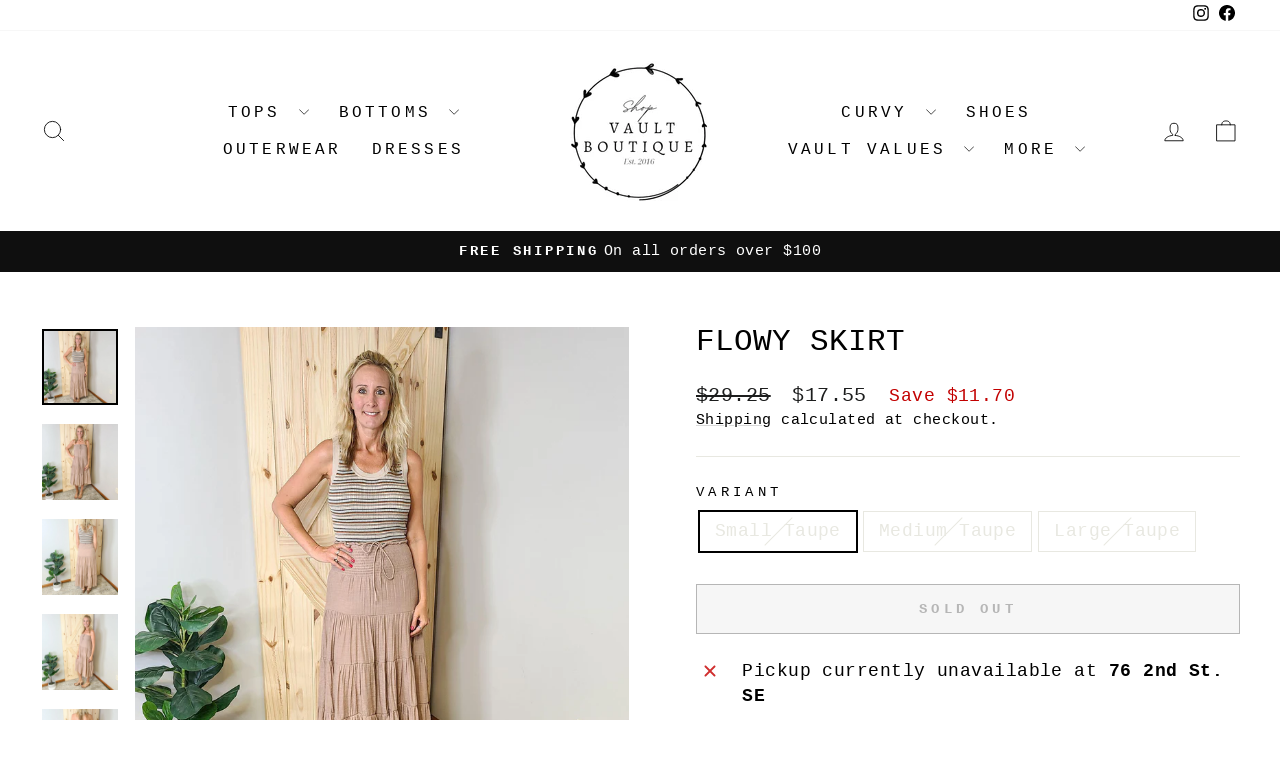

--- FILE ---
content_type: text/html; charset=utf-8
request_url: https://www.vaultboutiqueia.com/products/flowy-skirt
body_size: 33866
content:
<!doctype html>
<html class="no-js" lang="en" dir="ltr">
<head>
  <meta charset="utf-8">
  <meta http-equiv="X-UA-Compatible" content="IE=edge,chrome=1">
  <meta name="viewport" content="width=device-width,initial-scale=1">
  <meta name="theme-color" content="#111111">
  <link rel="canonical" href="https://www.vaultboutiqueia.com/products/flowy-skirt">
  <link rel="preconnect" href="https://cdn.shopify.com" crossorigin>
  <link rel="preconnect" href="https://fonts.shopifycdn.com" crossorigin>
  <link rel="dns-prefetch" href="https://productreviews.shopifycdn.com">
  <link rel="dns-prefetch" href="https://ajax.googleapis.com">
  <link rel="dns-prefetch" href="https://maps.googleapis.com">
  <link rel="dns-prefetch" href="https://maps.gstatic.com"><title>Flowy Skirt
&ndash; Vault Boutique
</title>
<meta name="description" content="This flowy skirt with elastic waistband and drawstring tie can also be pulled up and worn as a maxi dress. One piece - TWO different looks!100% Polyester"><meta property="og:site_name" content="Vault Boutique">
  <meta property="og:url" content="https://www.vaultboutiqueia.com/products/flowy-skirt">
  <meta property="og:title" content="Flowy Skirt">
  <meta property="og:type" content="product">
  <meta property="og:description" content="This flowy skirt with elastic waistband and drawstring tie can also be pulled up and worn as a maxi dress. One piece - TWO different looks!100% Polyester"><meta property="og:image" content="http://www.vaultboutiqueia.com/cdn/shop/products/b56950ecbe3f2e174e13037b4abc689f_1f1ec5d3-4ef0-4fa7-a60f-fe9c5a952148.jpg?v=1655403403">
    <meta property="og:image:secure_url" content="https://www.vaultboutiqueia.com/cdn/shop/products/b56950ecbe3f2e174e13037b4abc689f_1f1ec5d3-4ef0-4fa7-a60f-fe9c5a952148.jpg?v=1655403403">
    <meta property="og:image:width" content="2047">
    <meta property="og:image:height" content="2048"><meta name="twitter:site" content="@">
  <meta name="twitter:card" content="summary_large_image">
  <meta name="twitter:title" content="Flowy Skirt">
  <meta name="twitter:description" content="This flowy skirt with elastic waistband and drawstring tie can also be pulled up and worn as a maxi dress. One piece - TWO different looks!100% Polyester">
<script async crossorigin fetchpriority="high" src="/cdn/shopifycloud/importmap-polyfill/es-modules-shim.2.4.0.js"></script>
<script type="importmap">
{
  "imports": {
    "element.base-media": "//www.vaultboutiqueia.com/cdn/shop/t/4/assets/element.base-media.js?v=61305152781971747521759851572",
    "element.image.parallax": "//www.vaultboutiqueia.com/cdn/shop/t/4/assets/element.image.parallax.js?v=59188309605188605141759851572",
    "element.model": "//www.vaultboutiqueia.com/cdn/shop/t/4/assets/element.model.js?v=104979259955732717291759851572",
    "element.quantity-selector": "//www.vaultboutiqueia.com/cdn/shop/t/4/assets/element.quantity-selector.js?v=68208048201360514121759851572",
    "element.text.rte": "//www.vaultboutiqueia.com/cdn/shop/t/4/assets/element.text.rte.js?v=28194737298593644281759851572",
    "element.video": "//www.vaultboutiqueia.com/cdn/shop/t/4/assets/element.video.js?v=110560105447302630031759851572",
    "is-land": "//www.vaultboutiqueia.com/cdn/shop/t/4/assets/is-land.min.js?v=92343381495565747271759851573",
    "util.misc": "//www.vaultboutiqueia.com/cdn/shop/t/4/assets/util.misc.js?v=117964846174238173191759851573",
    "util.product-loader": "//www.vaultboutiqueia.com/cdn/shop/t/4/assets/util.product-loader.js?v=71947287259713254281759851573",
    "util.resource-loader": "//www.vaultboutiqueia.com/cdn/shop/t/4/assets/util.resource-loader.js?v=81301169148003274841759851573",
    "vendor.in-view": "//www.vaultboutiqueia.com/cdn/shop/t/4/assets/vendor.in-view.js?v=126891093837844970591759851573"
  }
}
</script><script type="module" src="//www.vaultboutiqueia.com/cdn/shop/t/4/assets/is-land.min.js?v=92343381495565747271759851573"></script>
<style data-shopify>
  

  
  
  
</style><link href="//www.vaultboutiqueia.com/cdn/shop/t/4/assets/theme.css?v=93626464380700918791759851589" rel="stylesheet" type="text/css" media="all" />
<style data-shopify>:root {
    --typeHeaderPrimary: "SF Mono";
    --typeHeaderFallback: Menlo, Consolas, Monaco, Liberation Mono, Lucida Console, monospace, Apple Color Emoji, Segoe UI Emoji, Segoe UI Symbol;
    --typeHeaderSize: 36px;
    --typeHeaderWeight: 400;
    --typeHeaderLineHeight: 1;
    --typeHeaderSpacing: 0.0em;

    --typeBasePrimary:"SF Mono";
    --typeBaseFallback:Menlo, Consolas, Monaco, Liberation Mono, Lucida Console, monospace, Apple Color Emoji, Segoe UI Emoji, Segoe UI Symbol;
    --typeBaseSize: 18px;
    --typeBaseWeight: 400;
    --typeBaseSpacing: 0.025em;
    --typeBaseLineHeight: 1.4;
    --typeBaselineHeightMinus01: 1.3;

    --typeCollectionTitle: 20px;

    --iconWeight: 2px;
    --iconLinecaps: round;

    
        --buttonRadius: 0;
    

    --colorGridOverlayOpacity: 0.1;
    --colorAnnouncement: #0f0f0f;
    --colorAnnouncementText: #ffffff;

    --colorBody: #ffffff;
    --colorBodyAlpha05: rgba(255, 255, 255, 0.05);
    --colorBodyDim: #f2f2f2;
    --colorBodyLightDim: #fafafa;
    --colorBodyMediumDim: #f5f5f5;


    --colorBorder: #e8e8e1;

    --colorBtnPrimary: #111111;
    --colorBtnPrimaryLight: #2b2b2b;
    --colorBtnPrimaryDim: #040404;
    --colorBtnPrimaryText: #ffffff;

    --colorCartDot: #ff4f33;

    --colorDrawers: #ffffff;
    --colorDrawersDim: #f2f2f2;
    --colorDrawerBorder: #e8e8e1;
    --colorDrawerText: #000000;
    --colorDrawerTextDark: #000000;
    --colorDrawerButton: #111111;
    --colorDrawerButtonText: #ffffff;

    --colorFooter: #ffffff;
    --colorFooterText: #000000;
    --colorFooterTextAlpha01: #000000;

    --colorGridOverlay: #000000;
    --colorGridOverlayOpacity: 0.1;

    --colorHeaderTextAlpha01: rgba(0, 0, 0, 0.1);

    --colorHeroText: #ffffff;

    --colorSmallImageBg: #ffffff;
    --colorLargeImageBg: #0f0f0f;

    --colorImageOverlay: #000000;
    --colorImageOverlayOpacity: 0.1;
    --colorImageOverlayTextShadow: 0.2;

    --colorLink: #000000;

    --colorModalBg: rgba(230, 230, 230, 0.6);

    --colorNav: #ffffff;
    --colorNavText: #000000;

    --colorPrice: #1c1d1d;

    --colorSaleTag: #1c1d1d;
    --colorSaleTagText: #ffffff;

    --colorTextBody: #000000;
    --colorTextBodyAlpha015: rgba(0, 0, 0, 0.15);
    --colorTextBodyAlpha005: rgba(0, 0, 0, 0.05);
    --colorTextBodyAlpha008: rgba(0, 0, 0, 0.08);
    --colorTextSavings: #C20000;

    --urlIcoSelect: url(//www.vaultboutiqueia.com/cdn/shop/t/4/assets/ico-select.svg);
    --urlIcoSelectFooter: url(//www.vaultboutiqueia.com/cdn/shop/t/4/assets/ico-select-footer.svg);
    --urlIcoSelectWhite: url(//www.vaultboutiqueia.com/cdn/shop/t/4/assets/ico-select-white.svg);

    --grid-gutter: 17px;
    --drawer-gutter: 20px;

    --sizeChartMargin: 25px 0;
    --sizeChartIconMargin: 5px;

    --newsletterReminderPadding: 40px;

    /*Shop Pay Installments*/
    --color-body-text: #000000;
    --color-body: #ffffff;
    --color-bg: #ffffff;
    }

    .placeholder-content {
    background-image: linear-gradient(100deg, #ffffff 40%, #f7f7f7 63%, #ffffff 79%);
    }</style><script>
    document.documentElement.className = document.documentElement.className.replace('no-js', 'js');

    window.theme = window.theme || {};
    theme.routes = {
      home: "/",
      cart: "/cart.js",
      cartPage: "/cart",
      cartAdd: "/cart/add.js",
      cartChange: "/cart/change.js",
      search: "/search",
      predictiveSearch: "/search/suggest"
    };
    theme.strings = {
      soldOut: "Sold Out",
      unavailable: "Unavailable",
      inStockLabel: "In stock, ready to ship",
      oneStockLabel: "Low stock - [count] item left",
      otherStockLabel: "Low stock - [count] items left",
      willNotShipUntil: "Ready to ship [date]",
      willBeInStockAfter: "Back in stock [date]",
      waitingForStock: "Backordered, shipping soon",
      savePrice: "Save [saved_amount]",
      cartEmpty: "Your cart is currently empty.",
      cartTermsConfirmation: "You must agree with the terms and conditions of sales to check out",
      searchCollections: "Collections",
      searchPages: "Pages",
      searchArticles: "Articles",
      productFrom: "from ",
      maxQuantity: "You can only have [quantity] of [title] in your cart."
    };
    theme.settings = {
      cartType: "drawer",
      isCustomerTemplate: false,
      moneyFormat: "${{amount}}",
      saveType: "dollar",
      productImageSize: "square",
      productImageCover: false,
      predictiveSearch: true,
      predictiveSearchType: null,
      predictiveSearchVendor: false,
      predictiveSearchPrice: false,
      quickView: false,
      themeName: 'Impulse',
      themeVersion: "8.1.0"
    };
  </script>

  <script>window.performance && window.performance.mark && window.performance.mark('shopify.content_for_header.start');</script><meta name="facebook-domain-verification" content="p1jxuh42n84ei8e1er4xciha3ika5n">
<meta name="facebook-domain-verification" content="r0mlf5ob4xafnqsrx9dj4gjlwheuby">
<meta id="shopify-digital-wallet" name="shopify-digital-wallet" content="/56165695603/digital_wallets/dialog">
<meta name="shopify-checkout-api-token" content="751d504a7c69c5c60ca859e6a950ba29">
<meta id="in-context-paypal-metadata" data-shop-id="56165695603" data-venmo-supported="false" data-environment="production" data-locale="en_US" data-paypal-v4="true" data-currency="USD">
<link rel="alternate" type="application/json+oembed" href="https://www.vaultboutiqueia.com/products/flowy-skirt.oembed">
<script async="async" src="/checkouts/internal/preloads.js?locale=en-US"></script>
<link rel="preconnect" href="https://shop.app" crossorigin="anonymous">
<script async="async" src="https://shop.app/checkouts/internal/preloads.js?locale=en-US&shop_id=56165695603" crossorigin="anonymous"></script>
<script id="apple-pay-shop-capabilities" type="application/json">{"shopId":56165695603,"countryCode":"US","currencyCode":"USD","merchantCapabilities":["supports3DS"],"merchantId":"gid:\/\/shopify\/Shop\/56165695603","merchantName":"Vault Boutique","requiredBillingContactFields":["postalAddress","email"],"requiredShippingContactFields":["postalAddress","email"],"shippingType":"shipping","supportedNetworks":["visa","masterCard","amex","discover","elo","jcb"],"total":{"type":"pending","label":"Vault Boutique","amount":"1.00"},"shopifyPaymentsEnabled":true,"supportsSubscriptions":true}</script>
<script id="shopify-features" type="application/json">{"accessToken":"751d504a7c69c5c60ca859e6a950ba29","betas":["rich-media-storefront-analytics"],"domain":"www.vaultboutiqueia.com","predictiveSearch":true,"shopId":56165695603,"locale":"en"}</script>
<script>var Shopify = Shopify || {};
Shopify.shop = "vaultboutiqueia.myshopify.com";
Shopify.locale = "en";
Shopify.currency = {"active":"USD","rate":"1.0"};
Shopify.country = "US";
Shopify.theme = {"name":"Updated copy of Impulse","id":140318343283,"schema_name":"Impulse","schema_version":"8.1.0","theme_store_id":857,"role":"main"};
Shopify.theme.handle = "null";
Shopify.theme.style = {"id":null,"handle":null};
Shopify.cdnHost = "www.vaultboutiqueia.com/cdn";
Shopify.routes = Shopify.routes || {};
Shopify.routes.root = "/";</script>
<script type="module">!function(o){(o.Shopify=o.Shopify||{}).modules=!0}(window);</script>
<script>!function(o){function n(){var o=[];function n(){o.push(Array.prototype.slice.apply(arguments))}return n.q=o,n}var t=o.Shopify=o.Shopify||{};t.loadFeatures=n(),t.autoloadFeatures=n()}(window);</script>
<script>
  window.ShopifyPay = window.ShopifyPay || {};
  window.ShopifyPay.apiHost = "shop.app\/pay";
  window.ShopifyPay.redirectState = null;
</script>
<script id="shop-js-analytics" type="application/json">{"pageType":"product"}</script>
<script defer="defer" async type="module" src="//www.vaultboutiqueia.com/cdn/shopifycloud/shop-js/modules/v2/client.init-shop-cart-sync_C5BV16lS.en.esm.js"></script>
<script defer="defer" async type="module" src="//www.vaultboutiqueia.com/cdn/shopifycloud/shop-js/modules/v2/chunk.common_CygWptCX.esm.js"></script>
<script type="module">
  await import("//www.vaultboutiqueia.com/cdn/shopifycloud/shop-js/modules/v2/client.init-shop-cart-sync_C5BV16lS.en.esm.js");
await import("//www.vaultboutiqueia.com/cdn/shopifycloud/shop-js/modules/v2/chunk.common_CygWptCX.esm.js");

  window.Shopify.SignInWithShop?.initShopCartSync?.({"fedCMEnabled":true,"windoidEnabled":true});

</script>
<script defer="defer" async type="module" src="//www.vaultboutiqueia.com/cdn/shopifycloud/shop-js/modules/v2/client.payment-terms_CZxnsJam.en.esm.js"></script>
<script defer="defer" async type="module" src="//www.vaultboutiqueia.com/cdn/shopifycloud/shop-js/modules/v2/chunk.common_CygWptCX.esm.js"></script>
<script defer="defer" async type="module" src="//www.vaultboutiqueia.com/cdn/shopifycloud/shop-js/modules/v2/chunk.modal_D71HUcav.esm.js"></script>
<script type="module">
  await import("//www.vaultboutiqueia.com/cdn/shopifycloud/shop-js/modules/v2/client.payment-terms_CZxnsJam.en.esm.js");
await import("//www.vaultboutiqueia.com/cdn/shopifycloud/shop-js/modules/v2/chunk.common_CygWptCX.esm.js");
await import("//www.vaultboutiqueia.com/cdn/shopifycloud/shop-js/modules/v2/chunk.modal_D71HUcav.esm.js");

  
</script>
<script>
  window.Shopify = window.Shopify || {};
  if (!window.Shopify.featureAssets) window.Shopify.featureAssets = {};
  window.Shopify.featureAssets['shop-js'] = {"shop-cart-sync":["modules/v2/client.shop-cart-sync_ZFArdW7E.en.esm.js","modules/v2/chunk.common_CygWptCX.esm.js"],"init-fed-cm":["modules/v2/client.init-fed-cm_CmiC4vf6.en.esm.js","modules/v2/chunk.common_CygWptCX.esm.js"],"shop-button":["modules/v2/client.shop-button_tlx5R9nI.en.esm.js","modules/v2/chunk.common_CygWptCX.esm.js"],"shop-cash-offers":["modules/v2/client.shop-cash-offers_DOA2yAJr.en.esm.js","modules/v2/chunk.common_CygWptCX.esm.js","modules/v2/chunk.modal_D71HUcav.esm.js"],"init-windoid":["modules/v2/client.init-windoid_sURxWdc1.en.esm.js","modules/v2/chunk.common_CygWptCX.esm.js"],"shop-toast-manager":["modules/v2/client.shop-toast-manager_ClPi3nE9.en.esm.js","modules/v2/chunk.common_CygWptCX.esm.js"],"init-shop-email-lookup-coordinator":["modules/v2/client.init-shop-email-lookup-coordinator_B8hsDcYM.en.esm.js","modules/v2/chunk.common_CygWptCX.esm.js"],"init-shop-cart-sync":["modules/v2/client.init-shop-cart-sync_C5BV16lS.en.esm.js","modules/v2/chunk.common_CygWptCX.esm.js"],"avatar":["modules/v2/client.avatar_BTnouDA3.en.esm.js"],"pay-button":["modules/v2/client.pay-button_FdsNuTd3.en.esm.js","modules/v2/chunk.common_CygWptCX.esm.js"],"init-customer-accounts":["modules/v2/client.init-customer-accounts_DxDtT_ad.en.esm.js","modules/v2/client.shop-login-button_C5VAVYt1.en.esm.js","modules/v2/chunk.common_CygWptCX.esm.js","modules/v2/chunk.modal_D71HUcav.esm.js"],"init-shop-for-new-customer-accounts":["modules/v2/client.init-shop-for-new-customer-accounts_ChsxoAhi.en.esm.js","modules/v2/client.shop-login-button_C5VAVYt1.en.esm.js","modules/v2/chunk.common_CygWptCX.esm.js","modules/v2/chunk.modal_D71HUcav.esm.js"],"shop-login-button":["modules/v2/client.shop-login-button_C5VAVYt1.en.esm.js","modules/v2/chunk.common_CygWptCX.esm.js","modules/v2/chunk.modal_D71HUcav.esm.js"],"init-customer-accounts-sign-up":["modules/v2/client.init-customer-accounts-sign-up_CPSyQ0Tj.en.esm.js","modules/v2/client.shop-login-button_C5VAVYt1.en.esm.js","modules/v2/chunk.common_CygWptCX.esm.js","modules/v2/chunk.modal_D71HUcav.esm.js"],"shop-follow-button":["modules/v2/client.shop-follow-button_Cva4Ekp9.en.esm.js","modules/v2/chunk.common_CygWptCX.esm.js","modules/v2/chunk.modal_D71HUcav.esm.js"],"checkout-modal":["modules/v2/client.checkout-modal_BPM8l0SH.en.esm.js","modules/v2/chunk.common_CygWptCX.esm.js","modules/v2/chunk.modal_D71HUcav.esm.js"],"lead-capture":["modules/v2/client.lead-capture_Bi8yE_yS.en.esm.js","modules/v2/chunk.common_CygWptCX.esm.js","modules/v2/chunk.modal_D71HUcav.esm.js"],"shop-login":["modules/v2/client.shop-login_D6lNrXab.en.esm.js","modules/v2/chunk.common_CygWptCX.esm.js","modules/v2/chunk.modal_D71HUcav.esm.js"],"payment-terms":["modules/v2/client.payment-terms_CZxnsJam.en.esm.js","modules/v2/chunk.common_CygWptCX.esm.js","modules/v2/chunk.modal_D71HUcav.esm.js"]};
</script>
<script id="__st">var __st={"a":56165695603,"offset":-21600,"reqid":"3fd3204b-2e6b-4638-8319-fbac98b36a2b-1768799104","pageurl":"www.vaultboutiqueia.com\/products\/flowy-skirt","u":"b59bc84dbe0f","p":"product","rtyp":"product","rid":6809803849843};</script>
<script>window.ShopifyPaypalV4VisibilityTracking = true;</script>
<script id="captcha-bootstrap">!function(){'use strict';const t='contact',e='account',n='new_comment',o=[[t,t],['blogs',n],['comments',n],[t,'customer']],c=[[e,'customer_login'],[e,'guest_login'],[e,'recover_customer_password'],[e,'create_customer']],r=t=>t.map((([t,e])=>`form[action*='/${t}']:not([data-nocaptcha='true']) input[name='form_type'][value='${e}']`)).join(','),a=t=>()=>t?[...document.querySelectorAll(t)].map((t=>t.form)):[];function s(){const t=[...o],e=r(t);return a(e)}const i='password',u='form_key',d=['recaptcha-v3-token','g-recaptcha-response','h-captcha-response',i],f=()=>{try{return window.sessionStorage}catch{return}},m='__shopify_v',_=t=>t.elements[u];function p(t,e,n=!1){try{const o=window.sessionStorage,c=JSON.parse(o.getItem(e)),{data:r}=function(t){const{data:e,action:n}=t;return t[m]||n?{data:e,action:n}:{data:t,action:n}}(c);for(const[e,n]of Object.entries(r))t.elements[e]&&(t.elements[e].value=n);n&&o.removeItem(e)}catch(o){console.error('form repopulation failed',{error:o})}}const l='form_type',E='cptcha';function T(t){t.dataset[E]=!0}const w=window,h=w.document,L='Shopify',v='ce_forms',y='captcha';let A=!1;((t,e)=>{const n=(g='f06e6c50-85a8-45c8-87d0-21a2b65856fe',I='https://cdn.shopify.com/shopifycloud/storefront-forms-hcaptcha/ce_storefront_forms_captcha_hcaptcha.v1.5.2.iife.js',D={infoText:'Protected by hCaptcha',privacyText:'Privacy',termsText:'Terms'},(t,e,n)=>{const o=w[L][v],c=o.bindForm;if(c)return c(t,g,e,D).then(n);var r;o.q.push([[t,g,e,D],n]),r=I,A||(h.body.append(Object.assign(h.createElement('script'),{id:'captcha-provider',async:!0,src:r})),A=!0)});var g,I,D;w[L]=w[L]||{},w[L][v]=w[L][v]||{},w[L][v].q=[],w[L][y]=w[L][y]||{},w[L][y].protect=function(t,e){n(t,void 0,e),T(t)},Object.freeze(w[L][y]),function(t,e,n,w,h,L){const[v,y,A,g]=function(t,e,n){const i=e?o:[],u=t?c:[],d=[...i,...u],f=r(d),m=r(i),_=r(d.filter((([t,e])=>n.includes(e))));return[a(f),a(m),a(_),s()]}(w,h,L),I=t=>{const e=t.target;return e instanceof HTMLFormElement?e:e&&e.form},D=t=>v().includes(t);t.addEventListener('submit',(t=>{const e=I(t);if(!e)return;const n=D(e)&&!e.dataset.hcaptchaBound&&!e.dataset.recaptchaBound,o=_(e),c=g().includes(e)&&(!o||!o.value);(n||c)&&t.preventDefault(),c&&!n&&(function(t){try{if(!f())return;!function(t){const e=f();if(!e)return;const n=_(t);if(!n)return;const o=n.value;o&&e.removeItem(o)}(t);const e=Array.from(Array(32),(()=>Math.random().toString(36)[2])).join('');!function(t,e){_(t)||t.append(Object.assign(document.createElement('input'),{type:'hidden',name:u})),t.elements[u].value=e}(t,e),function(t,e){const n=f();if(!n)return;const o=[...t.querySelectorAll(`input[type='${i}']`)].map((({name:t})=>t)),c=[...d,...o],r={};for(const[a,s]of new FormData(t).entries())c.includes(a)||(r[a]=s);n.setItem(e,JSON.stringify({[m]:1,action:t.action,data:r}))}(t,e)}catch(e){console.error('failed to persist form',e)}}(e),e.submit())}));const S=(t,e)=>{t&&!t.dataset[E]&&(n(t,e.some((e=>e===t))),T(t))};for(const o of['focusin','change'])t.addEventListener(o,(t=>{const e=I(t);D(e)&&S(e,y())}));const B=e.get('form_key'),M=e.get(l),P=B&&M;t.addEventListener('DOMContentLoaded',(()=>{const t=y();if(P)for(const e of t)e.elements[l].value===M&&p(e,B);[...new Set([...A(),...v().filter((t=>'true'===t.dataset.shopifyCaptcha))])].forEach((e=>S(e,t)))}))}(h,new URLSearchParams(w.location.search),n,t,e,['guest_login'])})(!0,!0)}();</script>
<script integrity="sha256-4kQ18oKyAcykRKYeNunJcIwy7WH5gtpwJnB7kiuLZ1E=" data-source-attribution="shopify.loadfeatures" defer="defer" src="//www.vaultboutiqueia.com/cdn/shopifycloud/storefront/assets/storefront/load_feature-a0a9edcb.js" crossorigin="anonymous"></script>
<script crossorigin="anonymous" defer="defer" src="//www.vaultboutiqueia.com/cdn/shopifycloud/storefront/assets/shopify_pay/storefront-65b4c6d7.js?v=20250812"></script>
<script data-source-attribution="shopify.dynamic_checkout.dynamic.init">var Shopify=Shopify||{};Shopify.PaymentButton=Shopify.PaymentButton||{isStorefrontPortableWallets:!0,init:function(){window.Shopify.PaymentButton.init=function(){};var t=document.createElement("script");t.src="https://www.vaultboutiqueia.com/cdn/shopifycloud/portable-wallets/latest/portable-wallets.en.js",t.type="module",document.head.appendChild(t)}};
</script>
<script data-source-attribution="shopify.dynamic_checkout.buyer_consent">
  function portableWalletsHideBuyerConsent(e){var t=document.getElementById("shopify-buyer-consent"),n=document.getElementById("shopify-subscription-policy-button");t&&n&&(t.classList.add("hidden"),t.setAttribute("aria-hidden","true"),n.removeEventListener("click",e))}function portableWalletsShowBuyerConsent(e){var t=document.getElementById("shopify-buyer-consent"),n=document.getElementById("shopify-subscription-policy-button");t&&n&&(t.classList.remove("hidden"),t.removeAttribute("aria-hidden"),n.addEventListener("click",e))}window.Shopify?.PaymentButton&&(window.Shopify.PaymentButton.hideBuyerConsent=portableWalletsHideBuyerConsent,window.Shopify.PaymentButton.showBuyerConsent=portableWalletsShowBuyerConsent);
</script>
<script>
  function portableWalletsCleanup(e){e&&e.src&&console.error("Failed to load portable wallets script "+e.src);var t=document.querySelectorAll("shopify-accelerated-checkout .shopify-payment-button__skeleton, shopify-accelerated-checkout-cart .wallet-cart-button__skeleton"),e=document.getElementById("shopify-buyer-consent");for(let e=0;e<t.length;e++)t[e].remove();e&&e.remove()}function portableWalletsNotLoadedAsModule(e){e instanceof ErrorEvent&&"string"==typeof e.message&&e.message.includes("import.meta")&&"string"==typeof e.filename&&e.filename.includes("portable-wallets")&&(window.removeEventListener("error",portableWalletsNotLoadedAsModule),window.Shopify.PaymentButton.failedToLoad=e,"loading"===document.readyState?document.addEventListener("DOMContentLoaded",window.Shopify.PaymentButton.init):window.Shopify.PaymentButton.init())}window.addEventListener("error",portableWalletsNotLoadedAsModule);
</script>

<script type="module" src="https://www.vaultboutiqueia.com/cdn/shopifycloud/portable-wallets/latest/portable-wallets.en.js" onError="portableWalletsCleanup(this)" crossorigin="anonymous"></script>
<script nomodule>
  document.addEventListener("DOMContentLoaded", portableWalletsCleanup);
</script>

<link id="shopify-accelerated-checkout-styles" rel="stylesheet" media="screen" href="https://www.vaultboutiqueia.com/cdn/shopifycloud/portable-wallets/latest/accelerated-checkout-backwards-compat.css" crossorigin="anonymous">
<style id="shopify-accelerated-checkout-cart">
        #shopify-buyer-consent {
  margin-top: 1em;
  display: inline-block;
  width: 100%;
}

#shopify-buyer-consent.hidden {
  display: none;
}

#shopify-subscription-policy-button {
  background: none;
  border: none;
  padding: 0;
  text-decoration: underline;
  font-size: inherit;
  cursor: pointer;
}

#shopify-subscription-policy-button::before {
  box-shadow: none;
}

      </style>

<script>window.performance && window.performance.mark && window.performance.mark('shopify.content_for_header.end');</script>

  <style data-shopify>
    :root {
      /* Root Variables */
      /* ========================= */
      --root-color-primary: #000000;
      --color-primary: #000000;
      --root-color-secondary: #ffffff;
      --color-secondary: #ffffff;
      --color-sale-tag: #1c1d1d;
      --color-sale-tag-text: #ffffff;
      --layout-section-padding-block: 3rem;
      --layout-section-padding-inline--md: 40px;
      --layout-section-max-inline-size: 1420px; 


      /* Text */
      /* ========================= */
      
      /* Body Font Styles */
      --element-text-font-family--body: "SF Mono";
      --element-text-font-family-fallback--body: Menlo, Consolas, Monaco, Liberation Mono, Lucida Console, monospace, Apple Color Emoji, Segoe UI Emoji, Segoe UI Symbol;
      --element-text-font-weight--body: 400;
      --element-text-letter-spacing--body: 0.025em;
      --element-text-text-transform--body: none;

      /* Body Font Sizes */
      --element-text-font-size--body: initial;
      --element-text-font-size--body-xs: 14px;
      --element-text-font-size--body-sm: 16px;
      --element-text-font-size--body-md: 18px;
      --element-text-font-size--body-lg: 20px;
      
      /* Body Line Heights */
      --element-text-line-height--body: 1.4;

      /* Heading Font Styles */
      --element-text-font-family--heading: "SF Mono";
      --element-text-font-family-fallback--heading: Menlo, Consolas, Monaco, Liberation Mono, Lucida Console, monospace, Apple Color Emoji, Segoe UI Emoji, Segoe UI Symbol;
      --element-text-font-weight--heading: 400;
      --element-text-letter-spacing--heading: 0.0em;
      
      
      --element-text-text-transform--heading: uppercase;
       
      
      
      /* Heading Font Sizes */
      --element-text-font-size--heading-2xl: 52px;
      --element-text-font-size--heading-xl: 36px;
      --element-text-font-size--heading-lg: 30px;
      --element-text-font-size--heading-md: 28px;
      --element-text-font-size--heading-sm: 22px;
      --element-text-font-size--heading-xs: 20px;
      
      /* Heading Line Heights */
      --element-text-line-height--heading: 1;

      /* Buttons */
      /* ========================= */
      
          --element-button-radius: 0;
      

      --element-button-padding-block: 12px;
      --element-button-text-transform: uppercase;
      --element-button-font-weight: 800;
      --element-button-font-size: max(calc(var(--typeBaseSize) - 4px), 13px);
      --element-button-letter-spacing: .3em;

      /* Base Color Variables */
      --element-button-color-primary: #111111;
      --element-button-color-secondary: #ffffff;
      --element-button-shade-border: 100%;

      /* Hover State Variables */
      --element-button-shade-background--hover: 0%;
      --element-button-shade-border--hover: 100%;

      /* Focus State Variables */
      --element-button-color-focus: var(--color-focus);

      /* Inputs */
      /* ========================= */
      
          --element-icon-radius: 0;
      

      --element-input-font-size: var(--element-text-font-size--body-sm);
      --element-input-box-shadow-shade: 100%;

      /* Hover State Variables */
      --element-input-background-shade--hover: 0%;
      --element-input-box-shadow-spread-radius--hover: 1px;
    }

    @media only screen and (max-width: 768px) {
      :root {
        --element-button-font-size: max(calc(var(--typeBaseSize) - 5px), 11px);
      }
    }

    .element-radio {
        &:has(input[type='radio']:checked) {
          --element-button-color: var(--element-button-color-secondary);
        }
    }

    /* ATC Button Overrides */
    /* ========================= */

    .element-button[type="submit"],
    .element-button[type="submit"] .element-text,
    .element-button--shopify-payment-wrapper button {
      --element-button-padding-block: 13px;
      --element-button-padding-inline: 20px;
      --element-button-line-height: 1.42;
      --_font-size--body-md: var(--element-button-font-size);

      line-height: 1.42 !important;
    }

    /* When dynamic checkout is enabled */
    product-form:has(.element-button--shopify-payment-wrapper) {
      --element-button-color: #000000;

      .element-button[type="submit"],
      .element-button--shopify-payment-wrapper button {
        min-height: 50px !important;
      }

      .shopify-payment-button {
        margin: 0;
      }
    }

    /* Hover animation for non-angled buttons */
    body:not([data-button_style='angled']) .element-button[type="submit"] {
      position: relative;
      overflow: hidden;

      &:after {
        content: '';
        position: absolute;
        top: 0;
        left: 150%;
        width: 200%;
        height: 100%;
        transform: skewX(-20deg);
        background-image: linear-gradient(to right,transparent, rgba(255,255,255,.25),transparent);
      }

      &:hover:after {
        animation: shine 0.75s cubic-bezier(0.01, 0.56, 1, 1);
      }
    }

    /* ANGLED STYLE - ATC Button Overrides */
    /* ========================= */
    
    [data-button_style='angled'] {
      --element-button-shade-background--active: var(--element-button-shade-background);
      --element-button-shade-border--active: var(--element-button-shade-border);

      .element-button[type="submit"] {
        --_box-shadow: none;

        position: relative;
        max-width: 94%;
        border-top: 1px solid #111111;
        border-bottom: 1px solid #111111;
        
        &:before,
        &:after {
          content: '';
          position: absolute;
          display: block;
          top: -1px;
          bottom: -1px;
          width: 20px;
          transform: skewX(-12deg);
          background-color: #111111;
        }
        
        &:before {
          left: -6px;
        }
        
        &:after {
          right: -6px;
        }
      }

      /* When dynamic checkout is enabled */
      product-form:has(.element-button--shopify-payment-wrapper) {
        .element-button[type="submit"]:before,
        .element-button[type="submit"]:after {
          background-color: color-mix(in srgb,var(--_color-text) var(--_shade-background),var(--_color-background));
          border-top: 1px solid #111111;
          border-bottom: 1px solid #111111;
        }

        .element-button[type="submit"]:before {
          border-left: 1px solid #111111;
        }
        
        .element-button[type="submit"]:after {
          border-right: 1px solid #111111;
        }
      }

      .element-button--shopify-payment-wrapper {
        --_color-background: #111111;

        button:hover,
        button:before,
        button:after {
          background-color: color-mix(in srgb,var(--_color-text) var(--_shade-background),var(--_color-background)) !important;
        }

        button:not(button:focus-visible) {
          box-shadow: none !important;
        }
      }
    }
  </style>

  <script src="//www.vaultboutiqueia.com/cdn/shop/t/4/assets/vendor-scripts-v11.js" defer="defer"></script><script src="//www.vaultboutiqueia.com/cdn/shop/t/4/assets/theme.js?v=22325264162658116151759851573" defer="defer"></script>
<link href="https://monorail-edge.shopifysvc.com" rel="dns-prefetch">
<script>(function(){if ("sendBeacon" in navigator && "performance" in window) {try {var session_token_from_headers = performance.getEntriesByType('navigation')[0].serverTiming.find(x => x.name == '_s').description;} catch {var session_token_from_headers = undefined;}var session_cookie_matches = document.cookie.match(/_shopify_s=([^;]*)/);var session_token_from_cookie = session_cookie_matches && session_cookie_matches.length === 2 ? session_cookie_matches[1] : "";var session_token = session_token_from_headers || session_token_from_cookie || "";function handle_abandonment_event(e) {var entries = performance.getEntries().filter(function(entry) {return /monorail-edge.shopifysvc.com/.test(entry.name);});if (!window.abandonment_tracked && entries.length === 0) {window.abandonment_tracked = true;var currentMs = Date.now();var navigation_start = performance.timing.navigationStart;var payload = {shop_id: 56165695603,url: window.location.href,navigation_start,duration: currentMs - navigation_start,session_token,page_type: "product"};window.navigator.sendBeacon("https://monorail-edge.shopifysvc.com/v1/produce", JSON.stringify({schema_id: "online_store_buyer_site_abandonment/1.1",payload: payload,metadata: {event_created_at_ms: currentMs,event_sent_at_ms: currentMs}}));}}window.addEventListener('pagehide', handle_abandonment_event);}}());</script>
<script id="web-pixels-manager-setup">(function e(e,d,r,n,o){if(void 0===o&&(o={}),!Boolean(null===(a=null===(i=window.Shopify)||void 0===i?void 0:i.analytics)||void 0===a?void 0:a.replayQueue)){var i,a;window.Shopify=window.Shopify||{};var t=window.Shopify;t.analytics=t.analytics||{};var s=t.analytics;s.replayQueue=[],s.publish=function(e,d,r){return s.replayQueue.push([e,d,r]),!0};try{self.performance.mark("wpm:start")}catch(e){}var l=function(){var e={modern:/Edge?\/(1{2}[4-9]|1[2-9]\d|[2-9]\d{2}|\d{4,})\.\d+(\.\d+|)|Firefox\/(1{2}[4-9]|1[2-9]\d|[2-9]\d{2}|\d{4,})\.\d+(\.\d+|)|Chrom(ium|e)\/(9{2}|\d{3,})\.\d+(\.\d+|)|(Maci|X1{2}).+ Version\/(15\.\d+|(1[6-9]|[2-9]\d|\d{3,})\.\d+)([,.]\d+|)( \(\w+\)|)( Mobile\/\w+|) Safari\/|Chrome.+OPR\/(9{2}|\d{3,})\.\d+\.\d+|(CPU[ +]OS|iPhone[ +]OS|CPU[ +]iPhone|CPU IPhone OS|CPU iPad OS)[ +]+(15[._]\d+|(1[6-9]|[2-9]\d|\d{3,})[._]\d+)([._]\d+|)|Android:?[ /-](13[3-9]|1[4-9]\d|[2-9]\d{2}|\d{4,})(\.\d+|)(\.\d+|)|Android.+Firefox\/(13[5-9]|1[4-9]\d|[2-9]\d{2}|\d{4,})\.\d+(\.\d+|)|Android.+Chrom(ium|e)\/(13[3-9]|1[4-9]\d|[2-9]\d{2}|\d{4,})\.\d+(\.\d+|)|SamsungBrowser\/([2-9]\d|\d{3,})\.\d+/,legacy:/Edge?\/(1[6-9]|[2-9]\d|\d{3,})\.\d+(\.\d+|)|Firefox\/(5[4-9]|[6-9]\d|\d{3,})\.\d+(\.\d+|)|Chrom(ium|e)\/(5[1-9]|[6-9]\d|\d{3,})\.\d+(\.\d+|)([\d.]+$|.*Safari\/(?![\d.]+ Edge\/[\d.]+$))|(Maci|X1{2}).+ Version\/(10\.\d+|(1[1-9]|[2-9]\d|\d{3,})\.\d+)([,.]\d+|)( \(\w+\)|)( Mobile\/\w+|) Safari\/|Chrome.+OPR\/(3[89]|[4-9]\d|\d{3,})\.\d+\.\d+|(CPU[ +]OS|iPhone[ +]OS|CPU[ +]iPhone|CPU IPhone OS|CPU iPad OS)[ +]+(10[._]\d+|(1[1-9]|[2-9]\d|\d{3,})[._]\d+)([._]\d+|)|Android:?[ /-](13[3-9]|1[4-9]\d|[2-9]\d{2}|\d{4,})(\.\d+|)(\.\d+|)|Mobile Safari.+OPR\/([89]\d|\d{3,})\.\d+\.\d+|Android.+Firefox\/(13[5-9]|1[4-9]\d|[2-9]\d{2}|\d{4,})\.\d+(\.\d+|)|Android.+Chrom(ium|e)\/(13[3-9]|1[4-9]\d|[2-9]\d{2}|\d{4,})\.\d+(\.\d+|)|Android.+(UC? ?Browser|UCWEB|U3)[ /]?(15\.([5-9]|\d{2,})|(1[6-9]|[2-9]\d|\d{3,})\.\d+)\.\d+|SamsungBrowser\/(5\.\d+|([6-9]|\d{2,})\.\d+)|Android.+MQ{2}Browser\/(14(\.(9|\d{2,})|)|(1[5-9]|[2-9]\d|\d{3,})(\.\d+|))(\.\d+|)|K[Aa][Ii]OS\/(3\.\d+|([4-9]|\d{2,})\.\d+)(\.\d+|)/},d=e.modern,r=e.legacy,n=navigator.userAgent;return n.match(d)?"modern":n.match(r)?"legacy":"unknown"}(),u="modern"===l?"modern":"legacy",c=(null!=n?n:{modern:"",legacy:""})[u],f=function(e){return[e.baseUrl,"/wpm","/b",e.hashVersion,"modern"===e.buildTarget?"m":"l",".js"].join("")}({baseUrl:d,hashVersion:r,buildTarget:u}),m=function(e){var d=e.version,r=e.bundleTarget,n=e.surface,o=e.pageUrl,i=e.monorailEndpoint;return{emit:function(e){var a=e.status,t=e.errorMsg,s=(new Date).getTime(),l=JSON.stringify({metadata:{event_sent_at_ms:s},events:[{schema_id:"web_pixels_manager_load/3.1",payload:{version:d,bundle_target:r,page_url:o,status:a,surface:n,error_msg:t},metadata:{event_created_at_ms:s}}]});if(!i)return console&&console.warn&&console.warn("[Web Pixels Manager] No Monorail endpoint provided, skipping logging."),!1;try{return self.navigator.sendBeacon.bind(self.navigator)(i,l)}catch(e){}var u=new XMLHttpRequest;try{return u.open("POST",i,!0),u.setRequestHeader("Content-Type","text/plain"),u.send(l),!0}catch(e){return console&&console.warn&&console.warn("[Web Pixels Manager] Got an unhandled error while logging to Monorail."),!1}}}}({version:r,bundleTarget:l,surface:e.surface,pageUrl:self.location.href,monorailEndpoint:e.monorailEndpoint});try{o.browserTarget=l,function(e){var d=e.src,r=e.async,n=void 0===r||r,o=e.onload,i=e.onerror,a=e.sri,t=e.scriptDataAttributes,s=void 0===t?{}:t,l=document.createElement("script"),u=document.querySelector("head"),c=document.querySelector("body");if(l.async=n,l.src=d,a&&(l.integrity=a,l.crossOrigin="anonymous"),s)for(var f in s)if(Object.prototype.hasOwnProperty.call(s,f))try{l.dataset[f]=s[f]}catch(e){}if(o&&l.addEventListener("load",o),i&&l.addEventListener("error",i),u)u.appendChild(l);else{if(!c)throw new Error("Did not find a head or body element to append the script");c.appendChild(l)}}({src:f,async:!0,onload:function(){if(!function(){var e,d;return Boolean(null===(d=null===(e=window.Shopify)||void 0===e?void 0:e.analytics)||void 0===d?void 0:d.initialized)}()){var d=window.webPixelsManager.init(e)||void 0;if(d){var r=window.Shopify.analytics;r.replayQueue.forEach((function(e){var r=e[0],n=e[1],o=e[2];d.publishCustomEvent(r,n,o)})),r.replayQueue=[],r.publish=d.publishCustomEvent,r.visitor=d.visitor,r.initialized=!0}}},onerror:function(){return m.emit({status:"failed",errorMsg:"".concat(f," has failed to load")})},sri:function(e){var d=/^sha384-[A-Za-z0-9+/=]+$/;return"string"==typeof e&&d.test(e)}(c)?c:"",scriptDataAttributes:o}),m.emit({status:"loading"})}catch(e){m.emit({status:"failed",errorMsg:(null==e?void 0:e.message)||"Unknown error"})}}})({shopId: 56165695603,storefrontBaseUrl: "https://www.vaultboutiqueia.com",extensionsBaseUrl: "https://extensions.shopifycdn.com/cdn/shopifycloud/web-pixels-manager",monorailEndpoint: "https://monorail-edge.shopifysvc.com/unstable/produce_batch",surface: "storefront-renderer",enabledBetaFlags: ["2dca8a86"],webPixelsConfigList: [{"id":"194707571","configuration":"{\"pixel_id\":\"614046489849914\",\"pixel_type\":\"facebook_pixel\",\"metaapp_system_user_token\":\"-\"}","eventPayloadVersion":"v1","runtimeContext":"OPEN","scriptVersion":"ca16bc87fe92b6042fbaa3acc2fbdaa6","type":"APP","apiClientId":2329312,"privacyPurposes":["ANALYTICS","MARKETING","SALE_OF_DATA"],"dataSharingAdjustments":{"protectedCustomerApprovalScopes":["read_customer_address","read_customer_email","read_customer_name","read_customer_personal_data","read_customer_phone"]}},{"id":"62226547","configuration":"{\"tagID\":\"2613070822968\"}","eventPayloadVersion":"v1","runtimeContext":"STRICT","scriptVersion":"18031546ee651571ed29edbe71a3550b","type":"APP","apiClientId":3009811,"privacyPurposes":["ANALYTICS","MARKETING","SALE_OF_DATA"],"dataSharingAdjustments":{"protectedCustomerApprovalScopes":["read_customer_address","read_customer_email","read_customer_name","read_customer_personal_data","read_customer_phone"]}},{"id":"shopify-app-pixel","configuration":"{}","eventPayloadVersion":"v1","runtimeContext":"STRICT","scriptVersion":"0450","apiClientId":"shopify-pixel","type":"APP","privacyPurposes":["ANALYTICS","MARKETING"]},{"id":"shopify-custom-pixel","eventPayloadVersion":"v1","runtimeContext":"LAX","scriptVersion":"0450","apiClientId":"shopify-pixel","type":"CUSTOM","privacyPurposes":["ANALYTICS","MARKETING"]}],isMerchantRequest: false,initData: {"shop":{"name":"Vault Boutique","paymentSettings":{"currencyCode":"USD"},"myshopifyDomain":"vaultboutiqueia.myshopify.com","countryCode":"US","storefrontUrl":"https:\/\/www.vaultboutiqueia.com"},"customer":null,"cart":null,"checkout":null,"productVariants":[{"price":{"amount":17.55,"currencyCode":"USD"},"product":{"title":"Flowy Skirt","vendor":"vaultboutiqueia","id":"6809803849843","untranslatedTitle":"Flowy Skirt","url":"\/products\/flowy-skirt","type":""},"id":"39968481804403","image":{"src":"\/\/www.vaultboutiqueia.com\/cdn\/shop\/products\/b56950ecbe3f2e174e13037b4abc689f_1f1ec5d3-4ef0-4fa7-a60f-fe9c5a952148.jpg?v=1655403403"},"sku":"HF22F060SM","title":"Small Taupe","untranslatedTitle":"Small Taupe"},{"price":{"amount":17.55,"currencyCode":"USD"},"product":{"title":"Flowy Skirt","vendor":"vaultboutiqueia","id":"6809803849843","untranslatedTitle":"Flowy Skirt","url":"\/products\/flowy-skirt","type":""},"id":"39968481837171","image":{"src":"\/\/www.vaultboutiqueia.com\/cdn\/shop\/products\/b56950ecbe3f2e174e13037b4abc689f_1f1ec5d3-4ef0-4fa7-a60f-fe9c5a952148.jpg?v=1655403403"},"sku":"HF22F060MD","title":"Medium Taupe","untranslatedTitle":"Medium Taupe"},{"price":{"amount":17.55,"currencyCode":"USD"},"product":{"title":"Flowy Skirt","vendor":"vaultboutiqueia","id":"6809803849843","untranslatedTitle":"Flowy Skirt","url":"\/products\/flowy-skirt","type":""},"id":"39968481869939","image":{"src":"\/\/www.vaultboutiqueia.com\/cdn\/shop\/products\/b56950ecbe3f2e174e13037b4abc689f_1f1ec5d3-4ef0-4fa7-a60f-fe9c5a952148.jpg?v=1655403403"},"sku":"HF22F060LG","title":"Large Taupe","untranslatedTitle":"Large Taupe"}],"purchasingCompany":null},},"https://www.vaultboutiqueia.com/cdn","fcfee988w5aeb613cpc8e4bc33m6693e112",{"modern":"","legacy":""},{"shopId":"56165695603","storefrontBaseUrl":"https:\/\/www.vaultboutiqueia.com","extensionBaseUrl":"https:\/\/extensions.shopifycdn.com\/cdn\/shopifycloud\/web-pixels-manager","surface":"storefront-renderer","enabledBetaFlags":"[\"2dca8a86\"]","isMerchantRequest":"false","hashVersion":"fcfee988w5aeb613cpc8e4bc33m6693e112","publish":"custom","events":"[[\"page_viewed\",{}],[\"product_viewed\",{\"productVariant\":{\"price\":{\"amount\":17.55,\"currencyCode\":\"USD\"},\"product\":{\"title\":\"Flowy Skirt\",\"vendor\":\"vaultboutiqueia\",\"id\":\"6809803849843\",\"untranslatedTitle\":\"Flowy Skirt\",\"url\":\"\/products\/flowy-skirt\",\"type\":\"\"},\"id\":\"39968481804403\",\"image\":{\"src\":\"\/\/www.vaultboutiqueia.com\/cdn\/shop\/products\/b56950ecbe3f2e174e13037b4abc689f_1f1ec5d3-4ef0-4fa7-a60f-fe9c5a952148.jpg?v=1655403403\"},\"sku\":\"HF22F060SM\",\"title\":\"Small Taupe\",\"untranslatedTitle\":\"Small Taupe\"}}]]"});</script><script>
  window.ShopifyAnalytics = window.ShopifyAnalytics || {};
  window.ShopifyAnalytics.meta = window.ShopifyAnalytics.meta || {};
  window.ShopifyAnalytics.meta.currency = 'USD';
  var meta = {"product":{"id":6809803849843,"gid":"gid:\/\/shopify\/Product\/6809803849843","vendor":"vaultboutiqueia","type":"","handle":"flowy-skirt","variants":[{"id":39968481804403,"price":1755,"name":"Flowy Skirt - Small Taupe","public_title":"Small Taupe","sku":"HF22F060SM"},{"id":39968481837171,"price":1755,"name":"Flowy Skirt - Medium Taupe","public_title":"Medium Taupe","sku":"HF22F060MD"},{"id":39968481869939,"price":1755,"name":"Flowy Skirt - Large Taupe","public_title":"Large Taupe","sku":"HF22F060LG"}],"remote":false},"page":{"pageType":"product","resourceType":"product","resourceId":6809803849843,"requestId":"3fd3204b-2e6b-4638-8319-fbac98b36a2b-1768799104"}};
  for (var attr in meta) {
    window.ShopifyAnalytics.meta[attr] = meta[attr];
  }
</script>
<script class="analytics">
  (function () {
    var customDocumentWrite = function(content) {
      var jquery = null;

      if (window.jQuery) {
        jquery = window.jQuery;
      } else if (window.Checkout && window.Checkout.$) {
        jquery = window.Checkout.$;
      }

      if (jquery) {
        jquery('body').append(content);
      }
    };

    var hasLoggedConversion = function(token) {
      if (token) {
        return document.cookie.indexOf('loggedConversion=' + token) !== -1;
      }
      return false;
    }

    var setCookieIfConversion = function(token) {
      if (token) {
        var twoMonthsFromNow = new Date(Date.now());
        twoMonthsFromNow.setMonth(twoMonthsFromNow.getMonth() + 2);

        document.cookie = 'loggedConversion=' + token + '; expires=' + twoMonthsFromNow;
      }
    }

    var trekkie = window.ShopifyAnalytics.lib = window.trekkie = window.trekkie || [];
    if (trekkie.integrations) {
      return;
    }
    trekkie.methods = [
      'identify',
      'page',
      'ready',
      'track',
      'trackForm',
      'trackLink'
    ];
    trekkie.factory = function(method) {
      return function() {
        var args = Array.prototype.slice.call(arguments);
        args.unshift(method);
        trekkie.push(args);
        return trekkie;
      };
    };
    for (var i = 0; i < trekkie.methods.length; i++) {
      var key = trekkie.methods[i];
      trekkie[key] = trekkie.factory(key);
    }
    trekkie.load = function(config) {
      trekkie.config = config || {};
      trekkie.config.initialDocumentCookie = document.cookie;
      var first = document.getElementsByTagName('script')[0];
      var script = document.createElement('script');
      script.type = 'text/javascript';
      script.onerror = function(e) {
        var scriptFallback = document.createElement('script');
        scriptFallback.type = 'text/javascript';
        scriptFallback.onerror = function(error) {
                var Monorail = {
      produce: function produce(monorailDomain, schemaId, payload) {
        var currentMs = new Date().getTime();
        var event = {
          schema_id: schemaId,
          payload: payload,
          metadata: {
            event_created_at_ms: currentMs,
            event_sent_at_ms: currentMs
          }
        };
        return Monorail.sendRequest("https://" + monorailDomain + "/v1/produce", JSON.stringify(event));
      },
      sendRequest: function sendRequest(endpointUrl, payload) {
        // Try the sendBeacon API
        if (window && window.navigator && typeof window.navigator.sendBeacon === 'function' && typeof window.Blob === 'function' && !Monorail.isIos12()) {
          var blobData = new window.Blob([payload], {
            type: 'text/plain'
          });

          if (window.navigator.sendBeacon(endpointUrl, blobData)) {
            return true;
          } // sendBeacon was not successful

        } // XHR beacon

        var xhr = new XMLHttpRequest();

        try {
          xhr.open('POST', endpointUrl);
          xhr.setRequestHeader('Content-Type', 'text/plain');
          xhr.send(payload);
        } catch (e) {
          console.log(e);
        }

        return false;
      },
      isIos12: function isIos12() {
        return window.navigator.userAgent.lastIndexOf('iPhone; CPU iPhone OS 12_') !== -1 || window.navigator.userAgent.lastIndexOf('iPad; CPU OS 12_') !== -1;
      }
    };
    Monorail.produce('monorail-edge.shopifysvc.com',
      'trekkie_storefront_load_errors/1.1',
      {shop_id: 56165695603,
      theme_id: 140318343283,
      app_name: "storefront",
      context_url: window.location.href,
      source_url: "//www.vaultboutiqueia.com/cdn/s/trekkie.storefront.cd680fe47e6c39ca5d5df5f0a32d569bc48c0f27.min.js"});

        };
        scriptFallback.async = true;
        scriptFallback.src = '//www.vaultboutiqueia.com/cdn/s/trekkie.storefront.cd680fe47e6c39ca5d5df5f0a32d569bc48c0f27.min.js';
        first.parentNode.insertBefore(scriptFallback, first);
      };
      script.async = true;
      script.src = '//www.vaultboutiqueia.com/cdn/s/trekkie.storefront.cd680fe47e6c39ca5d5df5f0a32d569bc48c0f27.min.js';
      first.parentNode.insertBefore(script, first);
    };
    trekkie.load(
      {"Trekkie":{"appName":"storefront","development":false,"defaultAttributes":{"shopId":56165695603,"isMerchantRequest":null,"themeId":140318343283,"themeCityHash":"9164599997538266848","contentLanguage":"en","currency":"USD","eventMetadataId":"715ee7af-e388-4683-875b-6a9a253730c5"},"isServerSideCookieWritingEnabled":true,"monorailRegion":"shop_domain","enabledBetaFlags":["65f19447"]},"Session Attribution":{},"S2S":{"facebookCapiEnabled":true,"source":"trekkie-storefront-renderer","apiClientId":580111}}
    );

    var loaded = false;
    trekkie.ready(function() {
      if (loaded) return;
      loaded = true;

      window.ShopifyAnalytics.lib = window.trekkie;

      var originalDocumentWrite = document.write;
      document.write = customDocumentWrite;
      try { window.ShopifyAnalytics.merchantGoogleAnalytics.call(this); } catch(error) {};
      document.write = originalDocumentWrite;

      window.ShopifyAnalytics.lib.page(null,{"pageType":"product","resourceType":"product","resourceId":6809803849843,"requestId":"3fd3204b-2e6b-4638-8319-fbac98b36a2b-1768799104","shopifyEmitted":true});

      var match = window.location.pathname.match(/checkouts\/(.+)\/(thank_you|post_purchase)/)
      var token = match? match[1]: undefined;
      if (!hasLoggedConversion(token)) {
        setCookieIfConversion(token);
        window.ShopifyAnalytics.lib.track("Viewed Product",{"currency":"USD","variantId":39968481804403,"productId":6809803849843,"productGid":"gid:\/\/shopify\/Product\/6809803849843","name":"Flowy Skirt - Small Taupe","price":"17.55","sku":"HF22F060SM","brand":"vaultboutiqueia","variant":"Small Taupe","category":"","nonInteraction":true,"remote":false},undefined,undefined,{"shopifyEmitted":true});
      window.ShopifyAnalytics.lib.track("monorail:\/\/trekkie_storefront_viewed_product\/1.1",{"currency":"USD","variantId":39968481804403,"productId":6809803849843,"productGid":"gid:\/\/shopify\/Product\/6809803849843","name":"Flowy Skirt - Small Taupe","price":"17.55","sku":"HF22F060SM","brand":"vaultboutiqueia","variant":"Small Taupe","category":"","nonInteraction":true,"remote":false,"referer":"https:\/\/www.vaultboutiqueia.com\/products\/flowy-skirt"});
      }
    });


        var eventsListenerScript = document.createElement('script');
        eventsListenerScript.async = true;
        eventsListenerScript.src = "//www.vaultboutiqueia.com/cdn/shopifycloud/storefront/assets/shop_events_listener-3da45d37.js";
        document.getElementsByTagName('head')[0].appendChild(eventsListenerScript);

})();</script>
<script
  defer
  src="https://www.vaultboutiqueia.com/cdn/shopifycloud/perf-kit/shopify-perf-kit-3.0.4.min.js"
  data-application="storefront-renderer"
  data-shop-id="56165695603"
  data-render-region="gcp-us-central1"
  data-page-type="product"
  data-theme-instance-id="140318343283"
  data-theme-name="Impulse"
  data-theme-version="8.1.0"
  data-monorail-region="shop_domain"
  data-resource-timing-sampling-rate="10"
  data-shs="true"
  data-shs-beacon="true"
  data-shs-export-with-fetch="true"
  data-shs-logs-sample-rate="1"
  data-shs-beacon-endpoint="https://www.vaultboutiqueia.com/api/collect"
></script>
</head>

<body class="template-product" data-center-text="true" data-button_style="square" data-type_header_capitalize="true" data-type_headers_align_text="true" data-type_product_capitalize="true" data-swatch_style="round" >

  <a class="in-page-link visually-hidden skip-link" href="#MainContent">Skip to content</a>

  <div id="PageContainer" class="page-container">
    <div class="transition-body"><!-- BEGIN sections: header-group -->
<div id="shopify-section-sections--18092562612339__header" class="shopify-section shopify-section-group-header-group">

<div id="NavDrawer" class="drawer drawer--left">
  <div class="drawer__contents">
    <div class="drawer__fixed-header">
      <div class="drawer__header appear-animation appear-delay-1">
        <div class="h2 drawer__title"></div>
        <div class="drawer__close">
          <button type="button" class="drawer__close-button js-drawer-close">
            <svg aria-hidden="true" focusable="false" role="presentation" class="icon icon-close" viewBox="0 0 64 64"><title>icon-X</title><path d="m19 17.61 27.12 27.13m0-27.12L19 44.74"/></svg>
            <span class="icon__fallback-text">Close menu</span>
          </button>
        </div>
      </div>
    </div>
    <div class="drawer__scrollable">
      <ul class="mobile-nav" role="navigation" aria-label="Primary"><li class="mobile-nav__item appear-animation appear-delay-2"><div class="mobile-nav__has-sublist"><a href="/collections/tops"
                    class="mobile-nav__link mobile-nav__link--top-level"
                    id="Label-collections-tops1"
                    >
                    TOPS
                  </a>
                  <div class="mobile-nav__toggle">
                    <button type="button"
                      aria-controls="Linklist-collections-tops1"
                      aria-labelledby="Label-collections-tops1"
                      class="collapsible-trigger collapsible--auto-height"><span class="collapsible-trigger__icon collapsible-trigger__icon--open" role="presentation">
  <svg aria-hidden="true" focusable="false" role="presentation" class="icon icon--wide icon-chevron-down" viewBox="0 0 28 16"><path d="m1.57 1.59 12.76 12.77L27.1 1.59" stroke-width="2" stroke="#000" fill="none"/></svg>
</span>
</button>
                  </div></div><div id="Linklist-collections-tops1"
                class="mobile-nav__sublist collapsible-content collapsible-content--all"
                >
                <div class="collapsible-content__inner">
                  <ul class="mobile-nav__sublist"><li class="mobile-nav__item">
                        <div class="mobile-nav__child-item"><a href="/collections/tops"
                              class="mobile-nav__link"
                              id="Sublabel-collections-tops1"
                              >
                              All Tops
                            </a></div></li><li class="mobile-nav__item">
                        <div class="mobile-nav__child-item"><a href="/collections/long-sleeve"
                              class="mobile-nav__link"
                              id="Sublabel-collections-long-sleeve2"
                              >
                              Long Sleeve
                            </a></div></li><li class="mobile-nav__item">
                        <div class="mobile-nav__child-item"><a href="/collections/short-sleeve"
                              class="mobile-nav__link"
                              id="Sublabel-collections-short-sleeve3"
                              >
                              Short Sleeve
                            </a></div></li><li class="mobile-nav__item">
                        <div class="mobile-nav__child-item"><a href="/collections/graphic-tops"
                              class="mobile-nav__link"
                              id="Sublabel-collections-graphic-tops4"
                              >
                              Graphic Tops
                            </a></div></li><li class="mobile-nav__item">
                        <div class="mobile-nav__child-item"><a href="/collections/3-4-sleeve-or-half-sleeve"
                              class="mobile-nav__link"
                              id="Sublabel-collections-3-4-sleeve-or-half-sleeve5"
                              >
                              3/4 or Half Sleeve
                            </a></div></li><li class="mobile-nav__item">
                        <div class="mobile-nav__child-item"><a href="/collections/sleeveless"
                              class="mobile-nav__link"
                              id="Sublabel-collections-sleeveless6"
                              >
                              Sleeveless
                            </a></div></li><li class="mobile-nav__item">
                        <div class="mobile-nav__child-item"><a href="/collections/sale-tops"
                              class="mobile-nav__link"
                              id="Sublabel-collections-sale-tops7"
                              >
                              Sale Tops
                            </a></div></li></ul>
                </div>
              </div></li><li class="mobile-nav__item appear-animation appear-delay-3"><div class="mobile-nav__has-sublist"><a href="/collections/bottoms"
                    class="mobile-nav__link mobile-nav__link--top-level"
                    id="Label-collections-bottoms2"
                    >
                    BOTTOMS
                  </a>
                  <div class="mobile-nav__toggle">
                    <button type="button"
                      aria-controls="Linklist-collections-bottoms2"
                      aria-labelledby="Label-collections-bottoms2"
                      class="collapsible-trigger collapsible--auto-height"><span class="collapsible-trigger__icon collapsible-trigger__icon--open" role="presentation">
  <svg aria-hidden="true" focusable="false" role="presentation" class="icon icon--wide icon-chevron-down" viewBox="0 0 28 16"><path d="m1.57 1.59 12.76 12.77L27.1 1.59" stroke-width="2" stroke="#000" fill="none"/></svg>
</span>
</button>
                  </div></div><div id="Linklist-collections-bottoms2"
                class="mobile-nav__sublist collapsible-content collapsible-content--all"
                >
                <div class="collapsible-content__inner">
                  <ul class="mobile-nav__sublist"><li class="mobile-nav__item">
                        <div class="mobile-nav__child-item"><a href="/collections/bottoms"
                              class="mobile-nav__link"
                              id="Sublabel-collections-bottoms1"
                              >
                              All Bottoms
                            </a></div></li><li class="mobile-nav__item">
                        <div class="mobile-nav__child-item"><a href="/collections/pants"
                              class="mobile-nav__link"
                              id="Sublabel-collections-pants2"
                              >
                              Pants
                            </a></div></li><li class="mobile-nav__item">
                        <div class="mobile-nav__child-item"><a href="/collections/shorts"
                              class="mobile-nav__link"
                              id="Sublabel-collections-shorts3"
                              >
                              Shorts
                            </a></div></li><li class="mobile-nav__item">
                        <div class="mobile-nav__child-item"><a href="/collections/skirts"
                              class="mobile-nav__link"
                              id="Sublabel-collections-skirts4"
                              >
                              Skirts
                            </a></div></li><li class="mobile-nav__item">
                        <div class="mobile-nav__child-item"><a href="/collections/sale-bottoms"
                              class="mobile-nav__link"
                              id="Sublabel-collections-sale-bottoms5"
                              >
                              Sale Bottoms
                            </a></div></li></ul>
                </div>
              </div></li><li class="mobile-nav__item appear-animation appear-delay-4"><a href="/collections/outerwear" class="mobile-nav__link mobile-nav__link--top-level">OUTERWEAR</a></li><li class="mobile-nav__item appear-animation appear-delay-5"><a href="/collections/dresses" class="mobile-nav__link mobile-nav__link--top-level">DRESSES</a></li><li class="mobile-nav__item appear-animation appear-delay-6"><div class="mobile-nav__has-sublist"><a href="/collections/curvy"
                    class="mobile-nav__link mobile-nav__link--top-level"
                    id="Label-collections-curvy5"
                    >
                    CURVY
                  </a>
                  <div class="mobile-nav__toggle">
                    <button type="button"
                      aria-controls="Linklist-collections-curvy5"
                      aria-labelledby="Label-collections-curvy5"
                      class="collapsible-trigger collapsible--auto-height"><span class="collapsible-trigger__icon collapsible-trigger__icon--open" role="presentation">
  <svg aria-hidden="true" focusable="false" role="presentation" class="icon icon--wide icon-chevron-down" viewBox="0 0 28 16"><path d="m1.57 1.59 12.76 12.77L27.1 1.59" stroke-width="2" stroke="#000" fill="none"/></svg>
</span>
</button>
                  </div></div><div id="Linklist-collections-curvy5"
                class="mobile-nav__sublist collapsible-content collapsible-content--all"
                >
                <div class="collapsible-content__inner">
                  <ul class="mobile-nav__sublist"><li class="mobile-nav__item">
                        <div class="mobile-nav__child-item"><a href="/collections/curvy"
                              class="mobile-nav__link"
                              id="Sublabel-collections-curvy1"
                              >
                              All Curvy
                            </a></div></li><li class="mobile-nav__item">
                        <div class="mobile-nav__child-item"><a href="/collections/curvy-tops"
                              class="mobile-nav__link"
                              id="Sublabel-collections-curvy-tops2"
                              >
                              Curvy Tops
                            </a></div></li><li class="mobile-nav__item">
                        <div class="mobile-nav__child-item"><a href="/collections/curvy-bottoms"
                              class="mobile-nav__link"
                              id="Sublabel-collections-curvy-bottoms3"
                              >
                              Curvy Bottoms
                            </a></div></li><li class="mobile-nav__item">
                        <div class="mobile-nav__child-item"><a href="/collections/curvy-dresses"
                              class="mobile-nav__link"
                              id="Sublabel-collections-curvy-dresses4"
                              >
                              Curvy Dresses
                            </a></div></li><li class="mobile-nav__item">
                        <div class="mobile-nav__child-item"><a href="/collections/sale-curvy"
                              class="mobile-nav__link"
                              id="Sublabel-collections-sale-curvy5"
                              >
                              Sale Curvy
                            </a></div></li></ul>
                </div>
              </div></li><li class="mobile-nav__item appear-animation appear-delay-7"><a href="/collections/shoes" class="mobile-nav__link mobile-nav__link--top-level">SHOES</a></li><li class="mobile-nav__item appear-animation appear-delay-8"><div class="mobile-nav__has-sublist"><a href="/collections/vault-values"
                    class="mobile-nav__link mobile-nav__link--top-level"
                    id="Label-collections-vault-values7"
                    >
                    VAULT VALUES
                  </a>
                  <div class="mobile-nav__toggle">
                    <button type="button"
                      aria-controls="Linklist-collections-vault-values7"
                      aria-labelledby="Label-collections-vault-values7"
                      class="collapsible-trigger collapsible--auto-height"><span class="collapsible-trigger__icon collapsible-trigger__icon--open" role="presentation">
  <svg aria-hidden="true" focusable="false" role="presentation" class="icon icon--wide icon-chevron-down" viewBox="0 0 28 16"><path d="m1.57 1.59 12.76 12.77L27.1 1.59" stroke-width="2" stroke="#000" fill="none"/></svg>
</span>
</button>
                  </div></div><div id="Linklist-collections-vault-values7"
                class="mobile-nav__sublist collapsible-content collapsible-content--all"
                >
                <div class="collapsible-content__inner">
                  <ul class="mobile-nav__sublist"><li class="mobile-nav__item">
                        <div class="mobile-nav__child-item"><a href="/collections/vault-values"
                              class="mobile-nav__link"
                              id="Sublabel-collections-vault-values1"
                              >
                              All Vault Values
                            </a></div></li><li class="mobile-nav__item">
                        <div class="mobile-nav__child-item"><a href="/collections/sale-tops"
                              class="mobile-nav__link"
                              id="Sublabel-collections-sale-tops2"
                              >
                              Sale Tops
                            </a></div></li><li class="mobile-nav__item">
                        <div class="mobile-nav__child-item"><a href="/collections/sale-bottoms"
                              class="mobile-nav__link"
                              id="Sublabel-collections-sale-bottoms3"
                              >
                              Sale Bottoms
                            </a></div></li><li class="mobile-nav__item">
                        <div class="mobile-nav__child-item"><a href="/collections/sale-curvy"
                              class="mobile-nav__link"
                              id="Sublabel-collections-sale-curvy4"
                              >
                              Sale Curvy
                            </a></div></li><li class="mobile-nav__item">
                        <div class="mobile-nav__child-item"><a href="/collections/sale-shoes"
                              class="mobile-nav__link"
                              id="Sublabel-collections-sale-shoes5"
                              >
                              Sale Shoes
                            </a></div></li></ul>
                </div>
              </div></li><li class="mobile-nav__item appear-animation appear-delay-9"><div class="mobile-nav__has-sublist"><button type="button"
                    aria-controls="Linklist-8"
                    class="mobile-nav__link--button mobile-nav__link--top-level collapsible-trigger collapsible--auto-height">
                    <span class="mobile-nav__faux-link">
                      MORE
                    </span>
                    <div class="mobile-nav__toggle">
                      <span class="faux-button"><span class="collapsible-trigger__icon collapsible-trigger__icon--open" role="presentation">
  <svg aria-hidden="true" focusable="false" role="presentation" class="icon icon--wide icon-chevron-down" viewBox="0 0 28 16"><path d="m1.57 1.59 12.76 12.77L27.1 1.59" stroke-width="2" stroke="#000" fill="none"/></svg>
</span>
</span>
                    </div>
                  </button></div><div id="Linklist-8"
                class="mobile-nav__sublist collapsible-content collapsible-content--all"
                >
                <div class="collapsible-content__inner">
                  <ul class="mobile-nav__sublist"><li class="mobile-nav__item">
                        <div class="mobile-nav__child-item"><a href="/collections/sets"
                              class="mobile-nav__link"
                              id="Sublabel-collections-sets1"
                              >
                              Sets
                            </a></div></li><li class="mobile-nav__item">
                        <div class="mobile-nav__child-item"><a href="/collections/beauty"
                              class="mobile-nav__link"
                              id="Sublabel-collections-beauty2"
                              >
                              Beauty
                            </a></div></li><li class="mobile-nav__item">
                        <div class="mobile-nav__child-item"><a href="/collections/gift-cards"
                              class="mobile-nav__link"
                              id="Sublabel-collections-gift-cards3"
                              >
                              Gift Cards
                            </a></div></li></ul>
                </div>
              </div></li><li class="mobile-nav__item mobile-nav__item--secondary">
            <div class="grid"><div class="grid__item one-half appear-animation appear-delay-10">
                  <a href="/account" class="mobile-nav__link">Log in
</a>
                </div></div>
          </li></ul><ul class="mobile-nav__social appear-animation appear-delay-11"><li class="mobile-nav__social-item">
            <a target="_blank" rel="noopener" href="https://instagram.com/vaultboutiqueia" title="Vault Boutique on Instagram">
              <svg aria-hidden="true" focusable="false" role="presentation" class="icon icon-instagram" viewBox="0 0 32 32"><title>instagram</title><path fill="#444" d="M16 3.094c4.206 0 4.7.019 6.363.094 1.538.069 2.369.325 2.925.544.738.287 1.262.625 1.813 1.175s.894 1.075 1.175 1.813c.212.556.475 1.387.544 2.925.075 1.662.094 2.156.094 6.363s-.019 4.7-.094 6.363c-.069 1.538-.325 2.369-.544 2.925-.288.738-.625 1.262-1.175 1.813s-1.075.894-1.813 1.175c-.556.212-1.387.475-2.925.544-1.663.075-2.156.094-6.363.094s-4.7-.019-6.363-.094c-1.537-.069-2.369-.325-2.925-.544-.737-.288-1.263-.625-1.813-1.175s-.894-1.075-1.175-1.813c-.212-.556-.475-1.387-.544-2.925-.075-1.663-.094-2.156-.094-6.363s.019-4.7.094-6.363c.069-1.537.325-2.369.544-2.925.287-.737.625-1.263 1.175-1.813s1.075-.894 1.813-1.175c.556-.212 1.388-.475 2.925-.544 1.662-.081 2.156-.094 6.363-.094zm0-2.838c-4.275 0-4.813.019-6.494.094-1.675.075-2.819.344-3.819.731-1.037.4-1.913.944-2.788 1.819S1.486 4.656 1.08 5.688c-.387 1-.656 2.144-.731 3.825-.075 1.675-.094 2.213-.094 6.488s.019 4.813.094 6.494c.075 1.675.344 2.819.731 3.825.4 1.038.944 1.913 1.819 2.788s1.756 1.413 2.788 1.819c1 .387 2.144.656 3.825.731s2.213.094 6.494.094 4.813-.019 6.494-.094c1.675-.075 2.819-.344 3.825-.731 1.038-.4 1.913-.944 2.788-1.819s1.413-1.756 1.819-2.788c.387-1 .656-2.144.731-3.825s.094-2.212.094-6.494-.019-4.813-.094-6.494c-.075-1.675-.344-2.819-.731-3.825-.4-1.038-.944-1.913-1.819-2.788s-1.756-1.413-2.788-1.819c-1-.387-2.144-.656-3.825-.731C20.812.275 20.275.256 16 .256z"/><path fill="#444" d="M16 7.912a8.088 8.088 0 0 0 0 16.175c4.463 0 8.087-3.625 8.087-8.088s-3.625-8.088-8.088-8.088zm0 13.338a5.25 5.25 0 1 1 0-10.5 5.25 5.25 0 1 1 0 10.5zM26.294 7.594a1.887 1.887 0 1 1-3.774.002 1.887 1.887 0 0 1 3.774-.003z"/></svg>
              <span class="icon__fallback-text">Instagram</span>
            </a>
          </li><li class="mobile-nav__social-item">
            <a target="_blank" rel="noopener" href="https://www.facebook.com/vaultboutiqueia" title="Vault Boutique on Facebook">
              <svg aria-hidden="true" focusable="false" role="presentation" class="icon icon-facebook" viewBox="0 0 14222 14222"><path d="M14222 7112c0 3549.352-2600.418 6491.344-6000 7024.72V9168h1657l315-2056H8222V5778c0-562 275-1111 1159-1111h897V2917s-814-139-1592-139c-1624 0-2686 984-2686 2767v1567H4194v2056h1806v4968.72C2600.418 13603.344 0 10661.352 0 7112 0 3184.703 3183.703 1 7111 1s7111 3183.703 7111 7111Zm-8222 7025c362 57 733 86 1111 86-377.945 0-749.003-29.485-1111-86.28Zm2222 0v-.28a7107.458 7107.458 0 0 1-167.717 24.267A7407.158 7407.158 0 0 0 8222 14137Zm-167.717 23.987C7745.664 14201.89 7430.797 14223 7111 14223c319.843 0 634.675-21.479 943.283-62.013Z"/></svg>
              <span class="icon__fallback-text">Facebook</span>
            </a>
          </li></ul>
    </div>
  </div>
</div>
<div id="CartDrawer" class="drawer drawer--right">
    <form id="CartDrawerForm" action="/cart" method="post" novalidate class="drawer__contents" data-location="cart-drawer">
      <div class="drawer__fixed-header">
        <div class="drawer__header appear-animation appear-delay-1">
          <div class="h2 drawer__title">Cart</div>
          <div class="drawer__close">
            <button type="button" class="drawer__close-button js-drawer-close">
              <svg aria-hidden="true" focusable="false" role="presentation" class="icon icon-close" viewBox="0 0 64 64"><title>icon-X</title><path d="m19 17.61 27.12 27.13m0-27.12L19 44.74"/></svg>
              <span class="icon__fallback-text">Close cart</span>
            </button>
          </div>
        </div>
      </div>

      <div class="drawer__inner">
        <div class="drawer__scrollable">
          <div data-products class="appear-animation appear-delay-2"></div>

          
        </div>

        <div class="drawer__footer appear-animation appear-delay-4">
          <div data-discounts>
            
          </div>

          <div class="cart__item-sub cart__item-row">
            <div class="ajaxcart__subtotal">Subtotal</div>
            <div data-subtotal>$0.00</div>
          </div>

          <div class="cart__item-row text-center">
            <small>
              Shipping, taxes, and discount codes calculated at checkout.<br />
            </small>
          </div>

          

          <div class="cart__checkout-wrapper">
            <button type="submit" name="checkout" data-terms-required="false" class="btn cart__checkout">
              Check out
            </button>

            
          </div>
        </div>
      </div>

      <div class="drawer__cart-empty appear-animation appear-delay-2">
        <div class="drawer__scrollable">
          Your cart is currently empty.
        </div>
      </div>
    </form>
  </div><style>
  .site-nav__link,
  .site-nav__dropdown-link:not(.site-nav__dropdown-link--top-level) {
    font-size: 16px;
  }
  
    .site-nav__link, .mobile-nav__link--top-level {
      text-transform: uppercase;
      letter-spacing: 0.2em;
    }
    .mobile-nav__link--top-level {
      font-size: 1.1em;
    }
  

  

  
.site-header {
      box-shadow: 0 0 1px rgba(0,0,0,0.2);
    }

    .toolbar + .header-sticky-wrapper .site-header {
      border-top: 0;
    }</style>

<div data-section-id="sections--18092562612339__header" data-section-type="header"><div class="toolbar small--hide">
  <div class="page-width">
    <div class="toolbar__content"><div class="toolbar__item">
          <ul class="no-bullets social-icons inline-list toolbar__social"><li>
      <a target="_blank" rel="noopener" href="https://instagram.com/vaultboutiqueia" title="Vault Boutique on Instagram">
        <svg aria-hidden="true" focusable="false" role="presentation" class="icon icon-instagram" viewBox="0 0 32 32"><title>instagram</title><path fill="#444" d="M16 3.094c4.206 0 4.7.019 6.363.094 1.538.069 2.369.325 2.925.544.738.287 1.262.625 1.813 1.175s.894 1.075 1.175 1.813c.212.556.475 1.387.544 2.925.075 1.662.094 2.156.094 6.363s-.019 4.7-.094 6.363c-.069 1.538-.325 2.369-.544 2.925-.288.738-.625 1.262-1.175 1.813s-1.075.894-1.813 1.175c-.556.212-1.387.475-2.925.544-1.663.075-2.156.094-6.363.094s-4.7-.019-6.363-.094c-1.537-.069-2.369-.325-2.925-.544-.737-.288-1.263-.625-1.813-1.175s-.894-1.075-1.175-1.813c-.212-.556-.475-1.387-.544-2.925-.075-1.663-.094-2.156-.094-6.363s.019-4.7.094-6.363c.069-1.537.325-2.369.544-2.925.287-.737.625-1.263 1.175-1.813s1.075-.894 1.813-1.175c.556-.212 1.388-.475 2.925-.544 1.662-.081 2.156-.094 6.363-.094zm0-2.838c-4.275 0-4.813.019-6.494.094-1.675.075-2.819.344-3.819.731-1.037.4-1.913.944-2.788 1.819S1.486 4.656 1.08 5.688c-.387 1-.656 2.144-.731 3.825-.075 1.675-.094 2.213-.094 6.488s.019 4.813.094 6.494c.075 1.675.344 2.819.731 3.825.4 1.038.944 1.913 1.819 2.788s1.756 1.413 2.788 1.819c1 .387 2.144.656 3.825.731s2.213.094 6.494.094 4.813-.019 6.494-.094c1.675-.075 2.819-.344 3.825-.731 1.038-.4 1.913-.944 2.788-1.819s1.413-1.756 1.819-2.788c.387-1 .656-2.144.731-3.825s.094-2.212.094-6.494-.019-4.813-.094-6.494c-.075-1.675-.344-2.819-.731-3.825-.4-1.038-.944-1.913-1.819-2.788s-1.756-1.413-2.788-1.819c-1-.387-2.144-.656-3.825-.731C20.812.275 20.275.256 16 .256z"/><path fill="#444" d="M16 7.912a8.088 8.088 0 0 0 0 16.175c4.463 0 8.087-3.625 8.087-8.088s-3.625-8.088-8.088-8.088zm0 13.338a5.25 5.25 0 1 1 0-10.5 5.25 5.25 0 1 1 0 10.5zM26.294 7.594a1.887 1.887 0 1 1-3.774.002 1.887 1.887 0 0 1 3.774-.003z"/></svg>
        <span class="icon__fallback-text">Instagram</span>
      </a>
    </li><li>
      <a target="_blank" rel="noopener" href="https://www.facebook.com/vaultboutiqueia" title="Vault Boutique on Facebook">
        <svg aria-hidden="true" focusable="false" role="presentation" class="icon icon-facebook" viewBox="0 0 14222 14222"><path d="M14222 7112c0 3549.352-2600.418 6491.344-6000 7024.72V9168h1657l315-2056H8222V5778c0-562 275-1111 1159-1111h897V2917s-814-139-1592-139c-1624 0-2686 984-2686 2767v1567H4194v2056h1806v4968.72C2600.418 13603.344 0 10661.352 0 7112 0 3184.703 3183.703 1 7111 1s7111 3183.703 7111 7111Zm-8222 7025c362 57 733 86 1111 86-377.945 0-749.003-29.485-1111-86.28Zm2222 0v-.28a7107.458 7107.458 0 0 1-167.717 24.267A7407.158 7407.158 0 0 0 8222 14137Zm-167.717 23.987C7745.664 14201.89 7430.797 14223 7111 14223c319.843 0 634.675-21.479 943.283-62.013Z"/></svg>
        <span class="icon__fallback-text">Facebook</span>
      </a>
    </li></ul>

        </div></div>

  </div>
</div>
<div class="header-sticky-wrapper">
    <div id="HeaderWrapper" class="header-wrapper"><header
        id="SiteHeader"
        class="site-header"
        data-sticky="true"
        data-overlay="false">
        <div class="page-width">
          <div
            class="header-layout header-layout--center-split"
            data-logo-align="center"><div class="header-item header-item--left header-item--navigation"><div class="site-nav small--hide">
                      <a href="/search" class="site-nav__link site-nav__link--icon js-search-header">
                        <svg aria-hidden="true" focusable="false" role="presentation" class="icon icon-search" viewBox="0 0 64 64"><title>icon-search</title><path d="M47.16 28.58A18.58 18.58 0 1 1 28.58 10a18.58 18.58 0 0 1 18.58 18.58ZM54 54 41.94 42"/></svg>
                        <span class="icon__fallback-text">Search</span>
                      </a>
                    </div><div class="site-nav medium-up--hide">
                  <button
                    type="button"
                    class="site-nav__link site-nav__link--icon js-drawer-open-nav"
                    aria-controls="NavDrawer">
                    <svg aria-hidden="true" focusable="false" role="presentation" class="icon icon-hamburger" viewBox="0 0 64 64"><title>icon-hamburger</title><path d="M7 15h51M7 32h43M7 49h51"/></svg>
                    <span class="icon__fallback-text">Site navigation</span>
                  </button>
                </div>
              </div><div class="header-item header-item--logo-split" role="navigation" aria-label="Primary">
  <div class="header-item header-item--split-left"><ul
  class="site-nav site-navigation small--hide"
><li class="site-nav__item site-nav__expanded-item site-nav--has-dropdown">
      
        <details
          data-hover="true"
          id="site-nav-item--1"
          class="site-nav__details"
        >
          <summary
            data-link="/collections/tops"
            aria-expanded="false"
            aria-controls="site-nav-item--1"
            class="site-nav__link site-nav__link--underline site-nav__link--has-dropdown"
          >
            TOPS <svg aria-hidden="true" focusable="false" role="presentation" class="icon icon--wide icon-chevron-down" viewBox="0 0 28 16"><path d="m1.57 1.59 12.76 12.77L27.1 1.59" stroke-width="2" stroke="#000" fill="none"/></svg>
          </summary>
      
<ul class="site-nav__dropdown text-left"><li class="">
                <a href="/collections/tops" class="site-nav__dropdown-link site-nav__dropdown-link--second-level">
                  All Tops
</a></li><li class="">
                <a href="/collections/long-sleeve" class="site-nav__dropdown-link site-nav__dropdown-link--second-level">
                  Long Sleeve
</a></li><li class="">
                <a href="/collections/short-sleeve" class="site-nav__dropdown-link site-nav__dropdown-link--second-level">
                  Short Sleeve
</a></li><li class="">
                <a href="/collections/graphic-tops" class="site-nav__dropdown-link site-nav__dropdown-link--second-level">
                  Graphic Tops
</a></li><li class="">
                <a href="/collections/3-4-sleeve-or-half-sleeve" class="site-nav__dropdown-link site-nav__dropdown-link--second-level">
                  3/4 or Half Sleeve
</a></li><li class="">
                <a href="/collections/sleeveless" class="site-nav__dropdown-link site-nav__dropdown-link--second-level">
                  Sleeveless
</a></li><li class="">
                <a href="/collections/sale-tops" class="site-nav__dropdown-link site-nav__dropdown-link--second-level">
                  Sale Tops
</a></li></ul>
        </details>
      
    </li><li class="site-nav__item site-nav__expanded-item site-nav--has-dropdown">
      
        <details
          data-hover="true"
          id="site-nav-item--2"
          class="site-nav__details"
        >
          <summary
            data-link="/collections/bottoms"
            aria-expanded="false"
            aria-controls="site-nav-item--2"
            class="site-nav__link site-nav__link--underline site-nav__link--has-dropdown"
          >
            BOTTOMS <svg aria-hidden="true" focusable="false" role="presentation" class="icon icon--wide icon-chevron-down" viewBox="0 0 28 16"><path d="m1.57 1.59 12.76 12.77L27.1 1.59" stroke-width="2" stroke="#000" fill="none"/></svg>
          </summary>
      
<ul class="site-nav__dropdown text-left"><li class="">
                <a href="/collections/bottoms" class="site-nav__dropdown-link site-nav__dropdown-link--second-level">
                  All Bottoms
</a></li><li class="">
                <a href="/collections/pants" class="site-nav__dropdown-link site-nav__dropdown-link--second-level">
                  Pants
</a></li><li class="">
                <a href="/collections/shorts" class="site-nav__dropdown-link site-nav__dropdown-link--second-level">
                  Shorts
</a></li><li class="">
                <a href="/collections/skirts" class="site-nav__dropdown-link site-nav__dropdown-link--second-level">
                  Skirts
</a></li><li class="">
                <a href="/collections/sale-bottoms" class="site-nav__dropdown-link site-nav__dropdown-link--second-level">
                  Sale Bottoms
</a></li></ul>
        </details>
      
    </li><li class="site-nav__item site-nav__expanded-item">
      
        <a
          href="/collections/outerwear"
          class="site-nav__link site-nav__link--underline"
        >
          OUTERWEAR
        </a>
      

    </li><li class="site-nav__item site-nav__expanded-item">
      
        <a
          href="/collections/dresses"
          class="site-nav__link site-nav__link--underline"
        >
          DRESSES
        </a>
      

    </li></ul>
</div>
  <div class="header-item header-item--logo"><style data-shopify>.header-item--logo,
    .header-layout--left-center .header-item--logo,
    .header-layout--left-center .header-item--icons {
      -webkit-box-flex: 0 1 110px;
      -ms-flex: 0 1 110px;
      flex: 0 1 110px;
    }

    @media only screen and (min-width: 769px) {
      .header-item--logo,
      .header-layout--left-center .header-item--logo,
      .header-layout--left-center .header-item--icons {
        -webkit-box-flex: 0 0 140px;
        -ms-flex: 0 0 140px;
        flex: 0 0 140px;
      }
    }

    .site-header__logo a {
      width: 110px;
    }
    .is-light .site-header__logo .logo--inverted {
      width: 110px;
    }
    @media only screen and (min-width: 769px) {
      .site-header__logo a {
        width: 140px;
      }

      .is-light .site-header__logo .logo--inverted {
        width: 140px;
      }
    }</style><div class="h1 site-header__logo" itemscope itemtype="http://schema.org/Organization" >
      <a
        href="/"
        itemprop="url"
        class="site-header__logo-link"
        style="padding-top: 100.0%">

        





<image-element data-aos="image-fade-in" data-aos-offset="150">


  
<img src="//www.vaultboutiqueia.com/cdn/shop/files/Logo_326390a7-bac8-4204-bda4-c2f8c54f5867.jpg?v=1759855222&amp;width=280" alt="" srcset="//www.vaultboutiqueia.com/cdn/shop/files/Logo_326390a7-bac8-4204-bda4-c2f8c54f5867.jpg?v=1759855222&amp;width=140 140w, //www.vaultboutiqueia.com/cdn/shop/files/Logo_326390a7-bac8-4204-bda4-c2f8c54f5867.jpg?v=1759855222&amp;width=280 280w" width="140" height="140.0" loading="eager" class="small--hide image-element" sizes="140px" itemprop="logo">
  


</image-element>




<image-element data-aos="image-fade-in" data-aos-offset="150">


  
<img src="//www.vaultboutiqueia.com/cdn/shop/files/Logo_326390a7-bac8-4204-bda4-c2f8c54f5867.jpg?v=1759855222&amp;width=220" alt="" srcset="//www.vaultboutiqueia.com/cdn/shop/files/Logo_326390a7-bac8-4204-bda4-c2f8c54f5867.jpg?v=1759855222&amp;width=110 110w, //www.vaultboutiqueia.com/cdn/shop/files/Logo_326390a7-bac8-4204-bda4-c2f8c54f5867.jpg?v=1759855222&amp;width=220 220w" width="110" height="110.0" loading="eager" class="medium-up--hide image-element" sizes="110px">
  


</image-element>
</a></div></div>
  <div class="header-item header-item--split-right"><ul
  class="site-nav site-navigation small--hide"
><li class="site-nav__item site-nav__expanded-item site-nav--has-dropdown">
      
        <details
          data-hover="true"
          id="site-nav-item--1"
          class="site-nav__details"
        >
          <summary
            data-link="/collections/curvy"
            aria-expanded="false"
            aria-controls="site-nav-item--1"
            class="site-nav__link site-nav__link--underline site-nav__link--has-dropdown"
          >
            CURVY <svg aria-hidden="true" focusable="false" role="presentation" class="icon icon--wide icon-chevron-down" viewBox="0 0 28 16"><path d="m1.57 1.59 12.76 12.77L27.1 1.59" stroke-width="2" stroke="#000" fill="none"/></svg>
          </summary>
      
<ul class="site-nav__dropdown text-left"><li class="">
                <a href="/collections/curvy" class="site-nav__dropdown-link site-nav__dropdown-link--second-level">
                  All Curvy
</a></li><li class="">
                <a href="/collections/curvy-tops" class="site-nav__dropdown-link site-nav__dropdown-link--second-level">
                  Curvy Tops
</a></li><li class="">
                <a href="/collections/curvy-bottoms" class="site-nav__dropdown-link site-nav__dropdown-link--second-level">
                  Curvy Bottoms
</a></li><li class="">
                <a href="/collections/curvy-dresses" class="site-nav__dropdown-link site-nav__dropdown-link--second-level">
                  Curvy Dresses
</a></li><li class="">
                <a href="/collections/sale-curvy" class="site-nav__dropdown-link site-nav__dropdown-link--second-level">
                  Sale Curvy
</a></li></ul>
        </details>
      
    </li><li class="site-nav__item site-nav__expanded-item">
      
        <a
          href="/collections/shoes"
          class="site-nav__link site-nav__link--underline"
        >
          SHOES
        </a>
      

    </li><li class="site-nav__item site-nav__expanded-item site-nav--has-dropdown">
      
        <details
          data-hover="true"
          id="site-nav-item--3"
          class="site-nav__details"
        >
          <summary
            data-link="/collections/vault-values"
            aria-expanded="false"
            aria-controls="site-nav-item--3"
            class="site-nav__link site-nav__link--underline site-nav__link--has-dropdown"
          >
            VAULT VALUES <svg aria-hidden="true" focusable="false" role="presentation" class="icon icon--wide icon-chevron-down" viewBox="0 0 28 16"><path d="m1.57 1.59 12.76 12.77L27.1 1.59" stroke-width="2" stroke="#000" fill="none"/></svg>
          </summary>
      
<ul class="site-nav__dropdown text-left"><li class="">
                <a href="/collections/vault-values" class="site-nav__dropdown-link site-nav__dropdown-link--second-level">
                  All Vault Values
</a></li><li class="">
                <a href="/collections/sale-tops" class="site-nav__dropdown-link site-nav__dropdown-link--second-level">
                  Sale Tops
</a></li><li class="">
                <a href="/collections/sale-bottoms" class="site-nav__dropdown-link site-nav__dropdown-link--second-level">
                  Sale Bottoms
</a></li><li class="">
                <a href="/collections/sale-curvy" class="site-nav__dropdown-link site-nav__dropdown-link--second-level">
                  Sale Curvy
</a></li><li class="">
                <a href="/collections/sale-shoes" class="site-nav__dropdown-link site-nav__dropdown-link--second-level">
                  Sale Shoes
</a></li></ul>
        </details>
      
    </li><li class="site-nav__item site-nav__expanded-item site-nav--has-dropdown">
      
        <details
          data-hover="true"
          id="site-nav-item--4"
          class="site-nav__details"
        >
          <summary
            data-link="#"
            aria-expanded="false"
            aria-controls="site-nav-item--4"
            class="site-nav__link site-nav__link--underline site-nav__link--has-dropdown"
          >
            MORE <svg aria-hidden="true" focusable="false" role="presentation" class="icon icon--wide icon-chevron-down" viewBox="0 0 28 16"><path d="m1.57 1.59 12.76 12.77L27.1 1.59" stroke-width="2" stroke="#000" fill="none"/></svg>
          </summary>
      
<ul class="site-nav__dropdown text-left"><li class="">
                <a href="/collections/sets" class="site-nav__dropdown-link site-nav__dropdown-link--second-level">
                  Sets
</a></li><li class="">
                <a href="/collections/beauty" class="site-nav__dropdown-link site-nav__dropdown-link--second-level">
                  Beauty
</a></li><li class="">
                <a href="/collections/gift-cards" class="site-nav__dropdown-link site-nav__dropdown-link--second-level">
                  Gift Cards
</a></li></ul>
        </details>
      
    </li></ul>
</div>
</div>
<div class="header-item header-item--icons"><div class="site-nav">
  <div class="site-nav__icons"><a class="site-nav__link site-nav__link--icon small--hide" href="/account">
        <svg aria-hidden="true" focusable="false" role="presentation" class="icon icon-user" viewBox="0 0 64 64"><title>account</title><path d="M35 39.84v-2.53c3.3-1.91 6-6.66 6-11.41 0-7.63 0-13.82-9-13.82s-9 6.19-9 13.82c0 4.75 2.7 9.51 6 11.41v2.53c-10.18.85-18 6-18 12.16h42c0-6.19-7.82-11.31-18-12.16Z"/></svg>
        <span class="icon__fallback-text">Log in
</span>
      </a><a href="/search" class="site-nav__link site-nav__link--icon js-search-header medium-up--hide">
        <svg aria-hidden="true" focusable="false" role="presentation" class="icon icon-search" viewBox="0 0 64 64"><title>icon-search</title><path d="M47.16 28.58A18.58 18.58 0 1 1 28.58 10a18.58 18.58 0 0 1 18.58 18.58ZM54 54 41.94 42"/></svg>
        <span class="icon__fallback-text">Search</span>
      </a><a href="/cart" class="site-nav__link site-nav__link--icon js-drawer-open-cart" aria-controls="CartDrawer" data-icon="bag-minimal">
      <span class="cart-link"><svg aria-hidden="true" focusable="false" role="presentation" class="icon icon-bag-minimal" viewBox="0 0 64 64"><title>icon-bag-minimal</title><path stroke="null" fill-opacity="null" stroke-opacity="null" fill="null" d="M11.375 17.863h41.25v36.75h-41.25z"/><path stroke="null" d="M22.25 18c0-7.105 4.35-9 9.75-9s9.75 1.895 9.75 9"/></svg><span class="icon__fallback-text">Cart</span>
        <span class="cart-link__bubble"></span>
      </span>
    </a>
  </div>
</div>
</div>
          </div></div>
        <div class="site-header__search-container">
          <div class="site-header__search">
            <div class="page-width">
              <predictive-search data-context="header" data-enabled="true" data-dark="false">
  <div class="predictive__screen" data-screen></div>
  <form action="/search" method="get" role="search">
    <label for="Search" class="hidden-label">Search</label>
    <div class="search__input-wrap">
      <input
        class="search__input"
        id="Search"
        type="search"
        name="q"
        value=""
        role="combobox"
        aria-expanded="false"
        aria-owns="predictive-search-results"
        aria-controls="predictive-search-results"
        aria-haspopup="listbox"
        aria-autocomplete="list"
        autocorrect="off"
        autocomplete="off"
        autocapitalize="off"
        spellcheck="false"
        placeholder="Search"
        tabindex="0"
      >
      <input name="options[prefix]" type="hidden" value="last">
      <button class="btn--search" type="submit">
        <svg aria-hidden="true" focusable="false" role="presentation" class="icon icon-search" viewBox="0 0 64 64"><defs><style>.cls-1{fill:none;stroke:#000;stroke-miterlimit:10;stroke-width:2px}</style></defs><path class="cls-1" d="M47.16 28.58A18.58 18.58 0 1 1 28.58 10a18.58 18.58 0 0 1 18.58 18.58zM54 54L41.94 42"/></svg>
        <span class="icon__fallback-text">Search</span>
      </button>
    </div>

    <button class="btn--close-search">
      <svg aria-hidden="true" focusable="false" role="presentation" class="icon icon-close" viewBox="0 0 64 64"><defs><style>.cls-1{fill:none;stroke:#000;stroke-miterlimit:10;stroke-width:2px}</style></defs><path class="cls-1" d="M19 17.61l27.12 27.13m0-27.13L19 44.74"/></svg>
    </button>
    <div id="predictive-search" class="search__results" tabindex="-1"></div>
  </form>
</predictive-search>

            </div>
          </div>
        </div>
      </header>
    </div>
  </div>
</div>


</div><div id="shopify-section-sections--18092562612339__announcement" class="shopify-section shopify-section-group-header-group"><style></style>
  <div class="announcement-bar">
    <div class="page-width">
      <div class="slideshow-wrapper">
        <button type="button" class="visually-hidden slideshow__pause" data-id="sections--18092562612339__announcement" aria-live="polite">
          <span class="slideshow__pause-stop">
            <svg aria-hidden="true" focusable="false" role="presentation" class="icon icon-pause" viewBox="0 0 10 13"><path d="M0 0h3v13H0zm7 0h3v13H7z" fill-rule="evenodd"/></svg>
            <span class="icon__fallback-text">Pause slideshow</span>
          </span>
          <span class="slideshow__pause-play">
            <svg aria-hidden="true" focusable="false" role="presentation" class="icon icon-play" viewBox="18.24 17.35 24.52 28.3"><path fill="#323232" d="M22.1 19.151v25.5l20.4-13.489-20.4-12.011z"/></svg>
            <span class="icon__fallback-text">Play slideshow</span>
          </span>
        </button>

        <div
          id="AnnouncementSlider"
          class="announcement-slider"
          data-compact="true"
          data-block-count="2"><div
                id="AnnouncementSlide-announcement-0"
                class="announcement-slider__slide"
                data-index="0"
                
              ><span class="announcement-text">Free shipping</span><span class="announcement-link-text">On all orders over $100</span></div><div
                id="AnnouncementSlide-announcement-1"
                class="announcement-slider__slide"
                data-index="1"
                
              ><span class="announcement-text">Hassle-free returns</span><span class="announcement-link-text">30-day buyer postage paid returns</span></div></div>
      </div>
    </div>
  </div>




</div>
<!-- END sections: header-group --><!-- BEGIN sections: popup-group -->
<div id="shopify-section-sections--18092562645107__newsletter-popup" class="shopify-section shopify-section-group-popup-group index-section--hidden">



<div
  id="NewsletterPopup-sections--18092562645107__newsletter-popup"
  class="modal modal--square modal--mobile-friendly"
  data-section-id="sections--18092562645107__newsletter-popup"
  data-section-type="newsletter-popup"
  data-delay-days="30"
  data-has-reminder=""
  data-delay-seconds="5"
  
  data-test-mode="false">
  <div class="modal__inner">
    <div class="modal__centered medium-up--text-center">
      <div class="modal__centered-content ">

        <div class="newsletter newsletter-popup ">
          

          <div class="newsletter-popup__content"><h3>Sign up and save</h3><div class="rte">
                <p>Be the first to hear about new arrivals and sales!</p>
              </div><div class="popup-cta"><form method="post" action="/contact#newsletter-sections--18092562645107__newsletter-popup" id="newsletter-sections--18092562645107__newsletter-popup" accept-charset="UTF-8" class="contact-form"><input type="hidden" name="form_type" value="customer" /><input type="hidden" name="utf8" value="✓" />
<label for="Email-sections--18092562645107__newsletter-popup" class="hidden-label">Enter your email</label>
    <label for="newsletter-form-submit-sections--18092562645107__newsletter-popup" class="hidden-label">Subscribe</label>
    <input type="hidden" name="contact[tags]" value="prospect,newsletter">
    <input type="hidden" name="contact[context]" value="popup">
    <div class="input-group newsletter__input-group">
      <input type="email" value="" placeholder="Enter your email" name="contact[email]" id="Email-sections--18092562645107__newsletter-popup" class="input-group-field newsletter__input" autocorrect="off" autocapitalize="off" required>
      <div class="input-group-btn">
        <button type="submit" id="newsletter-form-submit-sections--18092562645107__newsletter-popup" class="btn" name="commit">
          <span class="form__submit--large">Subscribe</span>
          <span class="form__submit--small">
            <svg aria-hidden="true" focusable="false" role="presentation" class="icon icon--wide icon-arrow-right" viewBox="0 0 50 15"><title>icon-right-arrow</title><path d="M0 9.63V5.38h35V0l15 7.5L35 15V9.63Z"/></svg>
          </span>
        </button>
      </div>
    </div></form>
</div>
              <a href="" class="btn newsletter-button">
                <div class="button--text">
                  **Follow us on Facebook**
                </div>
              </a>
            

            
          </div>
        </div>
      </div>

      <button type="button" class="modal__close js-modal-close text-link">
        <svg aria-hidden="true" focusable="false" role="presentation" class="icon icon-close" viewBox="0 0 64 64"><title>icon-X</title><path d="m19 17.61 27.12 27.13m0-27.12L19 44.74"/></svg>
        <span class="icon__fallback-text">"Close (esc)"</span>
      </button>
    </div>
  </div>
</div>






</div>
<!-- END sections: popup-group --><main class="main-content" id="MainContent">
        <div id="shopify-section-template--18092562514035__main" class="shopify-section">
<div id="ProductSection-template--18092562514035__main-6809803849843"
  class="product-section"
  data-section-id="template--18092562514035__main"
  data-product-id="6809803849843"
  data-section-type="product"
  data-product-handle="flowy-skirt"
  data-product-title="Flowy Skirt"
  data-product-url="/products/flowy-skirt"
  data-aspect-ratio="100.04885197850513"
  data-img-url="//www.vaultboutiqueia.com/cdn/shop/products/b56950ecbe3f2e174e13037b4abc689f_1f1ec5d3-4ef0-4fa7-a60f-fe9c5a952148_{width}x.jpg?v=1655403403"
  
    data-history="true"
  
  data-modal="false"><script type="application/ld+json">
  {
    "@context": "http://schema.org",
    "@type": "Product",
    "offers": [{
          "@type" : "Offer","sku": "HF22F060SM","availability" : "http://schema.org/OutOfStock",
          "price" : 17.55,
          "priceCurrency" : "USD",
          "priceValidUntil": "2026-01-28",
          "url" : "https:\/\/www.vaultboutiqueia.com\/products\/flowy-skirt?variant=39968481804403"
        },
{
          "@type" : "Offer","sku": "HF22F060MD","availability" : "http://schema.org/OutOfStock",
          "price" : 17.55,
          "priceCurrency" : "USD",
          "priceValidUntil": "2026-01-28",
          "url" : "https:\/\/www.vaultboutiqueia.com\/products\/flowy-skirt?variant=39968481837171"
        },
{
          "@type" : "Offer","sku": "HF22F060LG","availability" : "http://schema.org/OutOfStock",
          "price" : 17.55,
          "priceCurrency" : "USD",
          "priceValidUntil": "2026-01-28",
          "url" : "https:\/\/www.vaultboutiqueia.com\/products\/flowy-skirt?variant=39968481869939"
        }
],
    "brand": "vaultboutiqueia",
    "sku": "HF22F060SM",
    "name": "Flowy Skirt",
    "description": "This flowy skirt with elastic waistband and drawstring tie can also be pulled up and worn as a maxi dress. One piece - TWO different looks!100% Polyester",
    "category": "",
    "url": "https://www.vaultboutiqueia.com/products/flowy-skirt","image": {
      "@type": "ImageObject",
      "url": "https://www.vaultboutiqueia.com/cdn/shop/products/b56950ecbe3f2e174e13037b4abc689f_1f1ec5d3-4ef0-4fa7-a60f-fe9c5a952148_1024x1024.jpg?v=1655403403",
      "image": "https://www.vaultboutiqueia.com/cdn/shop/products/b56950ecbe3f2e174e13037b4abc689f_1f1ec5d3-4ef0-4fa7-a60f-fe9c5a952148_1024x1024.jpg?v=1655403403",
      "name": "Flowy Skirt",
      "width": 1024,
      "height": 1024
    }
  }
</script>
<div class="page-content page-content--product">
    <div class="page-width">

      <div class="grid grid--product-images--partial"><div class="grid__item medium-up--one-half product-single__sticky">
<div
    data-product-images
    data-zoom="true"
    data-has-slideshow="true">
    <div class="product__photos product__photos-template--18092562514035__main product__photos--beside">

      <div class="product__main-photos" data-aos data-product-single-media-group>
        <div
          data-product-photos
          data-zoom="true"
          class="product-slideshow"
          id="ProductPhotos-template--18092562514035__main"
        >
<div
  class="product-main-slide starting-slide"
  data-index="0"
  >

  <div data-product-image-main class="product-image-main"><div class="image-wrap" style="height: 0; padding-bottom: 100.04885197850513%;">



<image-element data-aos="image-fade-in" data-aos-offset="150">


  

  
  <img src="//www.vaultboutiqueia.com/cdn/shop/products/b56950ecbe3f2e174e13037b4abc689f_1f1ec5d3-4ef0-4fa7-a60f-fe9c5a952148.jpg?v=1655403403&width=1080"
    width="1080"
    height="1080.5276013678554"
    class="photoswipe__image
 image-element"
    loading="eager"
    alt="Flowy Skirt"
    srcset="
      //www.vaultboutiqueia.com/cdn/shop/products/b56950ecbe3f2e174e13037b4abc689f_1f1ec5d3-4ef0-4fa7-a60f-fe9c5a952148.jpg?v=1655403403&width=360 360w,
    
      //www.vaultboutiqueia.com/cdn/shop/products/b56950ecbe3f2e174e13037b4abc689f_1f1ec5d3-4ef0-4fa7-a60f-fe9c5a952148.jpg?v=1655403403&width=540  540w,
    
      //www.vaultboutiqueia.com/cdn/shop/products/b56950ecbe3f2e174e13037b4abc689f_1f1ec5d3-4ef0-4fa7-a60f-fe9c5a952148.jpg?v=1655403403&width=720  720w,
    
      //www.vaultboutiqueia.com/cdn/shop/products/b56950ecbe3f2e174e13037b4abc689f_1f1ec5d3-4ef0-4fa7-a60f-fe9c5a952148.jpg?v=1655403403&width=900  900w,
    
      //www.vaultboutiqueia.com/cdn/shop/products/b56950ecbe3f2e174e13037b4abc689f_1f1ec5d3-4ef0-4fa7-a60f-fe9c5a952148.jpg?v=1655403403&width=1080  1080w,
    
"
    data-photoswipe-src="//www.vaultboutiqueia.com/cdn/shop/products/b56950ecbe3f2e174e13037b4abc689f_1f1ec5d3-4ef0-4fa7-a60f-fe9c5a952148.jpg?v=1655403403&width=1800"
    data-photoswipe-width="2047"
    data-photoswipe-height="2048"
    data-index="1"
    sizes="(min-width: 769px) 50vw, 75vw"
  >


</image-element>
<button type="button" class="btn btn--body btn--circle js-photoswipe__zoom product__photo-zoom">
            <svg aria-hidden="true" focusable="false" role="presentation" class="icon icon-search" viewBox="0 0 64 64"><title>icon-search</title><path d="M47.16 28.58A18.58 18.58 0 1 1 28.58 10a18.58 18.58 0 0 1 18.58 18.58ZM54 54 41.94 42"/></svg>
            <span class="icon__fallback-text">Close (esc)</span>
          </button></div></div>

</div>

<div
  class="product-main-slide secondary-slide"
  data-index="1"
  >

  <div data-product-image-main class="product-image-main"><div class="image-wrap" style="height: 0; padding-bottom: 99.951171875%;">



<image-element data-aos="image-fade-in" data-aos-offset="150">


  

  
  <img src="//www.vaultboutiqueia.com/cdn/shop/products/2527b1b366a43a7cc2fdd01551a6b4ef.jpg?v=1655403405&width=1080"
    width="1080"
    height="1079.47265625"
    class="photoswipe__image
 image-element"
    loading="eager"
    alt="Flowy Skirt"
    srcset="
      //www.vaultboutiqueia.com/cdn/shop/products/2527b1b366a43a7cc2fdd01551a6b4ef.jpg?v=1655403405&width=360 360w,
    
      //www.vaultboutiqueia.com/cdn/shop/products/2527b1b366a43a7cc2fdd01551a6b4ef.jpg?v=1655403405&width=540  540w,
    
      //www.vaultboutiqueia.com/cdn/shop/products/2527b1b366a43a7cc2fdd01551a6b4ef.jpg?v=1655403405&width=720  720w,
    
      //www.vaultboutiqueia.com/cdn/shop/products/2527b1b366a43a7cc2fdd01551a6b4ef.jpg?v=1655403405&width=900  900w,
    
      //www.vaultboutiqueia.com/cdn/shop/products/2527b1b366a43a7cc2fdd01551a6b4ef.jpg?v=1655403405&width=1080  1080w,
    
"
    data-photoswipe-src="//www.vaultboutiqueia.com/cdn/shop/products/2527b1b366a43a7cc2fdd01551a6b4ef.jpg?v=1655403405&width=1800"
    data-photoswipe-width="2048"
    data-photoswipe-height="2047"
    data-index="2"
    sizes="(min-width: 769px) 50vw, 75vw"
  >


</image-element>
<button type="button" class="btn btn--body btn--circle js-photoswipe__zoom product__photo-zoom">
            <svg aria-hidden="true" focusable="false" role="presentation" class="icon icon-search" viewBox="0 0 64 64"><title>icon-search</title><path d="M47.16 28.58A18.58 18.58 0 1 1 28.58 10a18.58 18.58 0 0 1 18.58 18.58ZM54 54 41.94 42"/></svg>
            <span class="icon__fallback-text">Close (esc)</span>
          </button></div></div>

</div>

<div
  class="product-main-slide secondary-slide"
  data-index="2"
  >

  <div data-product-image-main class="product-image-main"><div class="image-wrap" style="height: 0; padding-bottom: 100.0%;">



<image-element data-aos="image-fade-in" data-aos-offset="150">


  

  
  <img src="//www.vaultboutiqueia.com/cdn/shop/products/1c02ce74e66fa9f9134427d48508d2f2_1112a621-8fce-4ccd-9722-47856b6168ac.jpg?v=1655403407&width=1080"
    width="1080"
    height="1080.0"
    class="photoswipe__image
 image-element"
    loading="eager"
    alt="Flowy Skirt"
    srcset="
      //www.vaultboutiqueia.com/cdn/shop/products/1c02ce74e66fa9f9134427d48508d2f2_1112a621-8fce-4ccd-9722-47856b6168ac.jpg?v=1655403407&width=360 360w,
    
      //www.vaultboutiqueia.com/cdn/shop/products/1c02ce74e66fa9f9134427d48508d2f2_1112a621-8fce-4ccd-9722-47856b6168ac.jpg?v=1655403407&width=540  540w,
    
      //www.vaultboutiqueia.com/cdn/shop/products/1c02ce74e66fa9f9134427d48508d2f2_1112a621-8fce-4ccd-9722-47856b6168ac.jpg?v=1655403407&width=720  720w,
    
      //www.vaultboutiqueia.com/cdn/shop/products/1c02ce74e66fa9f9134427d48508d2f2_1112a621-8fce-4ccd-9722-47856b6168ac.jpg?v=1655403407&width=900  900w,
    
      //www.vaultboutiqueia.com/cdn/shop/products/1c02ce74e66fa9f9134427d48508d2f2_1112a621-8fce-4ccd-9722-47856b6168ac.jpg?v=1655403407&width=1080  1080w,
    
"
    data-photoswipe-src="//www.vaultboutiqueia.com/cdn/shop/products/1c02ce74e66fa9f9134427d48508d2f2_1112a621-8fce-4ccd-9722-47856b6168ac.jpg?v=1655403407&width=1800"
    data-photoswipe-width="2048"
    data-photoswipe-height="2048"
    data-index="3"
    sizes="(min-width: 769px) 50vw, 75vw"
  >


</image-element>
<button type="button" class="btn btn--body btn--circle js-photoswipe__zoom product__photo-zoom">
            <svg aria-hidden="true" focusable="false" role="presentation" class="icon icon-search" viewBox="0 0 64 64"><title>icon-search</title><path d="M47.16 28.58A18.58 18.58 0 1 1 28.58 10a18.58 18.58 0 0 1 18.58 18.58ZM54 54 41.94 42"/></svg>
            <span class="icon__fallback-text">Close (esc)</span>
          </button></div></div>

</div>

<div
  class="product-main-slide secondary-slide"
  data-index="3"
  >

  <div data-product-image-main class="product-image-main"><div class="image-wrap" style="height: 0; padding-bottom: 100.04885197850513%;">



<image-element data-aos="image-fade-in" data-aos-offset="150">


  

  
  <img src="//www.vaultboutiqueia.com/cdn/shop/products/49407f7959173bdae19fcbcb4053683c.jpg?v=1655403409&width=1080"
    width="1080"
    height="1080.5276013678554"
    class="photoswipe__image
 image-element"
    loading="eager"
    alt="Flowy Skirt"
    srcset="
      //www.vaultboutiqueia.com/cdn/shop/products/49407f7959173bdae19fcbcb4053683c.jpg?v=1655403409&width=360 360w,
    
      //www.vaultboutiqueia.com/cdn/shop/products/49407f7959173bdae19fcbcb4053683c.jpg?v=1655403409&width=540  540w,
    
      //www.vaultboutiqueia.com/cdn/shop/products/49407f7959173bdae19fcbcb4053683c.jpg?v=1655403409&width=720  720w,
    
      //www.vaultboutiqueia.com/cdn/shop/products/49407f7959173bdae19fcbcb4053683c.jpg?v=1655403409&width=900  900w,
    
      //www.vaultboutiqueia.com/cdn/shop/products/49407f7959173bdae19fcbcb4053683c.jpg?v=1655403409&width=1080  1080w,
    
"
    data-photoswipe-src="//www.vaultboutiqueia.com/cdn/shop/products/49407f7959173bdae19fcbcb4053683c.jpg?v=1655403409&width=1800"
    data-photoswipe-width="2047"
    data-photoswipe-height="2048"
    data-index="4"
    sizes="(min-width: 769px) 50vw, 75vw"
  >


</image-element>
<button type="button" class="btn btn--body btn--circle js-photoswipe__zoom product__photo-zoom">
            <svg aria-hidden="true" focusable="false" role="presentation" class="icon icon-search" viewBox="0 0 64 64"><title>icon-search</title><path d="M47.16 28.58A18.58 18.58 0 1 1 28.58 10a18.58 18.58 0 0 1 18.58 18.58ZM54 54 41.94 42"/></svg>
            <span class="icon__fallback-text">Close (esc)</span>
          </button></div></div>

</div>

<div
  class="product-main-slide secondary-slide"
  data-index="4"
  >

  <div data-product-image-main class="product-image-main"><div class="image-wrap" style="height: 0; padding-bottom: 100.04885197850513%;">



<image-element data-aos="image-fade-in" data-aos-offset="150">


  

  
  <img src="//www.vaultboutiqueia.com/cdn/shop/products/0cd2b89d9c8ec276de928af43008debb.jpg?v=1655403410&width=1080"
    width="1080"
    height="1080.5276013678554"
    class="photoswipe__image
 image-element"
    loading="eager"
    alt="Flowy Skirt"
    srcset="
      //www.vaultboutiqueia.com/cdn/shop/products/0cd2b89d9c8ec276de928af43008debb.jpg?v=1655403410&width=360 360w,
    
      //www.vaultboutiqueia.com/cdn/shop/products/0cd2b89d9c8ec276de928af43008debb.jpg?v=1655403410&width=540  540w,
    
      //www.vaultboutiqueia.com/cdn/shop/products/0cd2b89d9c8ec276de928af43008debb.jpg?v=1655403410&width=720  720w,
    
      //www.vaultboutiqueia.com/cdn/shop/products/0cd2b89d9c8ec276de928af43008debb.jpg?v=1655403410&width=900  900w,
    
      //www.vaultboutiqueia.com/cdn/shop/products/0cd2b89d9c8ec276de928af43008debb.jpg?v=1655403410&width=1080  1080w,
    
"
    data-photoswipe-src="//www.vaultboutiqueia.com/cdn/shop/products/0cd2b89d9c8ec276de928af43008debb.jpg?v=1655403410&width=1800"
    data-photoswipe-width="2047"
    data-photoswipe-height="2048"
    data-index="5"
    sizes="(min-width: 769px) 50vw, 75vw"
  >


</image-element>
<button type="button" class="btn btn--body btn--circle js-photoswipe__zoom product__photo-zoom">
            <svg aria-hidden="true" focusable="false" role="presentation" class="icon icon-search" viewBox="0 0 64 64"><title>icon-search</title><path d="M47.16 28.58A18.58 18.58 0 1 1 28.58 10a18.58 18.58 0 0 1 18.58 18.58ZM54 54 41.94 42"/></svg>
            <span class="icon__fallback-text">Close (esc)</span>
          </button></div></div>

</div>

<div
  class="product-main-slide secondary-slide"
  data-index="5"
  >

  <div data-product-image-main class="product-image-main"><div class="image-wrap" style="height: 0; padding-bottom: 100.0%;">



<image-element data-aos="image-fade-in" data-aos-offset="150">


  

  
  <img src="//www.vaultboutiqueia.com/cdn/shop/products/b40b63174e515a865dc43c3c407b8980.jpg?v=1655403411&width=1080"
    width="1080"
    height="1080.0"
    class="photoswipe__image
 image-element"
    loading="eager"
    alt="Flowy Skirt"
    srcset="
      //www.vaultboutiqueia.com/cdn/shop/products/b40b63174e515a865dc43c3c407b8980.jpg?v=1655403411&width=360 360w,
    
      //www.vaultboutiqueia.com/cdn/shop/products/b40b63174e515a865dc43c3c407b8980.jpg?v=1655403411&width=540  540w,
    
      //www.vaultboutiqueia.com/cdn/shop/products/b40b63174e515a865dc43c3c407b8980.jpg?v=1655403411&width=720  720w,
    
      //www.vaultboutiqueia.com/cdn/shop/products/b40b63174e515a865dc43c3c407b8980.jpg?v=1655403411&width=900  900w,
    
      //www.vaultboutiqueia.com/cdn/shop/products/b40b63174e515a865dc43c3c407b8980.jpg?v=1655403411&width=1080  1080w,
    
"
    data-photoswipe-src="//www.vaultboutiqueia.com/cdn/shop/products/b40b63174e515a865dc43c3c407b8980.jpg?v=1655403411&width=1800"
    data-photoswipe-width="2048"
    data-photoswipe-height="2048"
    data-index="6"
    sizes="(min-width: 769px) 50vw, 75vw"
  >


</image-element>
<button type="button" class="btn btn--body btn--circle js-photoswipe__zoom product__photo-zoom">
            <svg aria-hidden="true" focusable="false" role="presentation" class="icon icon-search" viewBox="0 0 64 64"><title>icon-search</title><path d="M47.16 28.58A18.58 18.58 0 1 1 28.58 10a18.58 18.58 0 0 1 18.58 18.58ZM54 54 41.94 42"/></svg>
            <span class="icon__fallback-text">Close (esc)</span>
          </button></div></div>

</div>

<div
  class="product-main-slide secondary-slide"
  data-index="6"
  >

  <div data-product-image-main class="product-image-main"><div class="image-wrap" style="height: 0; padding-bottom: 100.0%;">



<image-element data-aos="image-fade-in" data-aos-offset="150">


  

  
  <img src="//www.vaultboutiqueia.com/cdn/shop/products/cf16c9cb4fc7309ad47e3d488dad83dc.jpg?v=1655403411&width=1080"
    width="1080"
    height="1080.0"
    class="photoswipe__image
 image-element"
    loading="eager"
    alt="Flowy Skirt"
    srcset="
      //www.vaultboutiqueia.com/cdn/shop/products/cf16c9cb4fc7309ad47e3d488dad83dc.jpg?v=1655403411&width=360 360w,
    
      //www.vaultboutiqueia.com/cdn/shop/products/cf16c9cb4fc7309ad47e3d488dad83dc.jpg?v=1655403411&width=540  540w,
    
      //www.vaultboutiqueia.com/cdn/shop/products/cf16c9cb4fc7309ad47e3d488dad83dc.jpg?v=1655403411&width=720  720w,
    
      //www.vaultboutiqueia.com/cdn/shop/products/cf16c9cb4fc7309ad47e3d488dad83dc.jpg?v=1655403411&width=900  900w,
    
      //www.vaultboutiqueia.com/cdn/shop/products/cf16c9cb4fc7309ad47e3d488dad83dc.jpg?v=1655403411&width=1080  1080w,
    
"
    data-photoswipe-src="//www.vaultboutiqueia.com/cdn/shop/products/cf16c9cb4fc7309ad47e3d488dad83dc.jpg?v=1655403411&width=1800"
    data-photoswipe-width="2047"
    data-photoswipe-height="2047"
    data-index="7"
    sizes="(min-width: 769px) 50vw, 75vw"
  >


</image-element>
<button type="button" class="btn btn--body btn--circle js-photoswipe__zoom product__photo-zoom">
            <svg aria-hidden="true" focusable="false" role="presentation" class="icon icon-search" viewBox="0 0 64 64"><title>icon-search</title><path d="M47.16 28.58A18.58 18.58 0 1 1 28.58 10a18.58 18.58 0 0 1 18.58 18.58ZM54 54 41.94 42"/></svg>
            <span class="icon__fallback-text">Close (esc)</span>
          </button></div></div>

</div>

<div
  class="product-main-slide secondary-slide"
  data-index="7"
  >

  <div data-product-image-main class="product-image-main"><div class="image-wrap" style="height: 0; padding-bottom: 100.0%;">



<image-element data-aos="image-fade-in" data-aos-offset="150">


  

  
  <img src="//www.vaultboutiqueia.com/cdn/shop/products/f2e60c790d44c29af1c92e376db0417a.jpg?v=1655403413&width=1080"
    width="1080"
    height="1080.0"
    class="photoswipe__image
 image-element"
    loading="eager"
    alt="Flowy Skirt"
    srcset="
      //www.vaultboutiqueia.com/cdn/shop/products/f2e60c790d44c29af1c92e376db0417a.jpg?v=1655403413&width=360 360w,
    
      //www.vaultboutiqueia.com/cdn/shop/products/f2e60c790d44c29af1c92e376db0417a.jpg?v=1655403413&width=540  540w,
    
      //www.vaultboutiqueia.com/cdn/shop/products/f2e60c790d44c29af1c92e376db0417a.jpg?v=1655403413&width=720  720w,
    
      //www.vaultboutiqueia.com/cdn/shop/products/f2e60c790d44c29af1c92e376db0417a.jpg?v=1655403413&width=900  900w,
    
      //www.vaultboutiqueia.com/cdn/shop/products/f2e60c790d44c29af1c92e376db0417a.jpg?v=1655403413&width=1080  1080w,
    
"
    data-photoswipe-src="//www.vaultboutiqueia.com/cdn/shop/products/f2e60c790d44c29af1c92e376db0417a.jpg?v=1655403413&width=1800"
    data-photoswipe-width="2048"
    data-photoswipe-height="2048"
    data-index="8"
    sizes="(min-width: 769px) 50vw, 75vw"
  >


</image-element>
<button type="button" class="btn btn--body btn--circle js-photoswipe__zoom product__photo-zoom">
            <svg aria-hidden="true" focusable="false" role="presentation" class="icon icon-search" viewBox="0 0 64 64"><title>icon-search</title><path d="M47.16 28.58A18.58 18.58 0 1 1 28.58 10a18.58 18.58 0 0 1 18.58 18.58ZM54 54 41.94 42"/></svg>
            <span class="icon__fallback-text">Close (esc)</span>
          </button></div></div>

</div>

<div
  class="product-main-slide secondary-slide"
  data-index="8"
  >

  <div data-product-image-main class="product-image-main"><div class="image-wrap" style="height: 0; padding-bottom: 100.04885197850513%;">



<image-element data-aos="image-fade-in" data-aos-offset="150">


  

  
  <img src="//www.vaultboutiqueia.com/cdn/shop/products/57cda39077be746d039e4d98b876839e.jpg?v=1655403413&width=1080"
    width="1080"
    height="1080.5276013678554"
    class="photoswipe__image
 image-element"
    loading="eager"
    alt="Flowy Skirt"
    srcset="
      //www.vaultboutiqueia.com/cdn/shop/products/57cda39077be746d039e4d98b876839e.jpg?v=1655403413&width=360 360w,
    
      //www.vaultboutiqueia.com/cdn/shop/products/57cda39077be746d039e4d98b876839e.jpg?v=1655403413&width=540  540w,
    
      //www.vaultboutiqueia.com/cdn/shop/products/57cda39077be746d039e4d98b876839e.jpg?v=1655403413&width=720  720w,
    
      //www.vaultboutiqueia.com/cdn/shop/products/57cda39077be746d039e4d98b876839e.jpg?v=1655403413&width=900  900w,
    
      //www.vaultboutiqueia.com/cdn/shop/products/57cda39077be746d039e4d98b876839e.jpg?v=1655403413&width=1080  1080w,
    
"
    data-photoswipe-src="//www.vaultboutiqueia.com/cdn/shop/products/57cda39077be746d039e4d98b876839e.jpg?v=1655403413&width=1800"
    data-photoswipe-width="2047"
    data-photoswipe-height="2048"
    data-index="9"
    sizes="(min-width: 769px) 50vw, 75vw"
  >


</image-element>
<button type="button" class="btn btn--body btn--circle js-photoswipe__zoom product__photo-zoom">
            <svg aria-hidden="true" focusable="false" role="presentation" class="icon icon-search" viewBox="0 0 64 64"><title>icon-search</title><path d="M47.16 28.58A18.58 18.58 0 1 1 28.58 10a18.58 18.58 0 0 1 18.58 18.58ZM54 54 41.94 42"/></svg>
            <span class="icon__fallback-text">Close (esc)</span>
          </button></div></div>

</div>

<div
  class="product-main-slide secondary-slide"
  data-index="9"
  >

  <div data-product-image-main class="product-image-main"><div class="image-wrap" style="height: 0; padding-bottom: 100.04885197850513%;">



<image-element data-aos="image-fade-in" data-aos-offset="150">


  

  
  <img src="//www.vaultboutiqueia.com/cdn/shop/products/7b41d285f96b34cfd521add65daeb36b.jpg?v=1655403414&width=1080"
    width="1080"
    height="1080.5276013678554"
    class="photoswipe__image
 image-element"
    loading="eager"
    alt="Flowy Skirt"
    srcset="
      //www.vaultboutiqueia.com/cdn/shop/products/7b41d285f96b34cfd521add65daeb36b.jpg?v=1655403414&width=360 360w,
    
      //www.vaultboutiqueia.com/cdn/shop/products/7b41d285f96b34cfd521add65daeb36b.jpg?v=1655403414&width=540  540w,
    
      //www.vaultboutiqueia.com/cdn/shop/products/7b41d285f96b34cfd521add65daeb36b.jpg?v=1655403414&width=720  720w,
    
      //www.vaultboutiqueia.com/cdn/shop/products/7b41d285f96b34cfd521add65daeb36b.jpg?v=1655403414&width=900  900w,
    
      //www.vaultboutiqueia.com/cdn/shop/products/7b41d285f96b34cfd521add65daeb36b.jpg?v=1655403414&width=1080  1080w,
    
"
    data-photoswipe-src="//www.vaultboutiqueia.com/cdn/shop/products/7b41d285f96b34cfd521add65daeb36b.jpg?v=1655403414&width=1800"
    data-photoswipe-width="2047"
    data-photoswipe-height="2048"
    data-index="10"
    sizes="(min-width: 769px) 50vw, 75vw"
  >


</image-element>
<button type="button" class="btn btn--body btn--circle js-photoswipe__zoom product__photo-zoom">
            <svg aria-hidden="true" focusable="false" role="presentation" class="icon icon-search" viewBox="0 0 64 64"><title>icon-search</title><path d="M47.16 28.58A18.58 18.58 0 1 1 28.58 10a18.58 18.58 0 0 1 18.58 18.58ZM54 54 41.94 42"/></svg>
            <span class="icon__fallback-text">Close (esc)</span>
          </button></div></div>

</div>

<div
  class="product-main-slide secondary-slide"
  data-index="10"
  >

  <div data-product-image-main class="product-image-main"><div class="image-wrap" style="height: 0; padding-bottom: 100.0%;">



<image-element data-aos="image-fade-in" data-aos-offset="150">


  

  
  <img src="//www.vaultboutiqueia.com/cdn/shop/products/e7ce6e8d3bf45f5a4641cc0b8135250a.jpg?v=1655403414&width=1080"
    width="1080"
    height="1080.0"
    class="photoswipe__image
 image-element"
    loading="eager"
    alt="Flowy Skirt"
    srcset="
      //www.vaultboutiqueia.com/cdn/shop/products/e7ce6e8d3bf45f5a4641cc0b8135250a.jpg?v=1655403414&width=360 360w,
    
      //www.vaultboutiqueia.com/cdn/shop/products/e7ce6e8d3bf45f5a4641cc0b8135250a.jpg?v=1655403414&width=540  540w,
    
      //www.vaultboutiqueia.com/cdn/shop/products/e7ce6e8d3bf45f5a4641cc0b8135250a.jpg?v=1655403414&width=720  720w,
    
      //www.vaultboutiqueia.com/cdn/shop/products/e7ce6e8d3bf45f5a4641cc0b8135250a.jpg?v=1655403414&width=900  900w,
    
      //www.vaultboutiqueia.com/cdn/shop/products/e7ce6e8d3bf45f5a4641cc0b8135250a.jpg?v=1655403414&width=1080  1080w,
    
"
    data-photoswipe-src="//www.vaultboutiqueia.com/cdn/shop/products/e7ce6e8d3bf45f5a4641cc0b8135250a.jpg?v=1655403414&width=1800"
    data-photoswipe-width="2048"
    data-photoswipe-height="2048"
    data-index="11"
    sizes="(min-width: 769px) 50vw, 75vw"
  >


</image-element>
<button type="button" class="btn btn--body btn--circle js-photoswipe__zoom product__photo-zoom">
            <svg aria-hidden="true" focusable="false" role="presentation" class="icon icon-search" viewBox="0 0 64 64"><title>icon-search</title><path d="M47.16 28.58A18.58 18.58 0 1 1 28.58 10a18.58 18.58 0 0 1 18.58 18.58ZM54 54 41.94 42"/></svg>
            <span class="icon__fallback-text">Close (esc)</span>
          </button></div></div>

</div>
</div></div>

      <div
        data-product-thumbs
        class="product__thumbs product__thumbs--beside product__thumbs-placement--left small--hide"
        data-position="beside"
        data-arrows="false"
        data-aos><div class="product__thumbs--scroller"><div class="product__thumb-item"
                data-index="0"
                >
                <a
                  href="//www.vaultboutiqueia.com/cdn/shop/products/b56950ecbe3f2e174e13037b4abc689f_1f1ec5d3-4ef0-4fa7-a60f-fe9c5a952148_1800x1800.jpg?v=1655403403"
                  data-product-thumb
                  class="product__thumb"
                  data-index="0"
                  data-id="22427178238067">
                  <div class="image-wrap image-wrap__thumbnail" style="height: 0; padding-bottom: 100.04885197850513%;">



<image-element data-aos="image-fade-in" data-aos-offset="150">


  
<img src="//www.vaultboutiqueia.com/cdn/shop/products/b56950ecbe3f2e174e13037b4abc689f_1f1ec5d3-4ef0-4fa7-a60f-fe9c5a952148.jpg?v=1655403403&amp;width=720" alt="Flowy Skirt" srcset="//www.vaultboutiqueia.com/cdn/shop/products/b56950ecbe3f2e174e13037b4abc689f_1f1ec5d3-4ef0-4fa7-a60f-fe9c5a952148.jpg?v=1655403403&amp;width=120 120w, //www.vaultboutiqueia.com/cdn/shop/products/b56950ecbe3f2e174e13037b4abc689f_1f1ec5d3-4ef0-4fa7-a60f-fe9c5a952148.jpg?v=1655403403&amp;width=360 360w, //www.vaultboutiqueia.com/cdn/shop/products/b56950ecbe3f2e174e13037b4abc689f_1f1ec5d3-4ef0-4fa7-a60f-fe9c5a952148.jpg?v=1655403403&amp;width=540 540w, //www.vaultboutiqueia.com/cdn/shop/products/b56950ecbe3f2e174e13037b4abc689f_1f1ec5d3-4ef0-4fa7-a60f-fe9c5a952148.jpg?v=1655403403&amp;width=720 720w" width="720" height="720.3517342452369" loading="eager" class=" image-element" sizes="(min-width: 769px) 80px, 100vw">
  


</image-element>
</div>
                </a>
              </div><div class="product__thumb-item"
                data-index="1"
                >
                <a
                  href="//www.vaultboutiqueia.com/cdn/shop/products/2527b1b366a43a7cc2fdd01551a6b4ef_1800x1800.jpg?v=1655403405"
                  data-product-thumb
                  class="product__thumb"
                  data-index="1"
                  data-id="22427178270835">
                  <div class="image-wrap image-wrap__thumbnail" style="height: 0; padding-bottom: 99.951171875%;">



<image-element data-aos="image-fade-in" data-aos-offset="150">


  
<img src="//www.vaultboutiqueia.com/cdn/shop/products/2527b1b366a43a7cc2fdd01551a6b4ef.jpg?v=1655403405&amp;width=720" alt="Flowy Skirt" srcset="//www.vaultboutiqueia.com/cdn/shop/products/2527b1b366a43a7cc2fdd01551a6b4ef.jpg?v=1655403405&amp;width=120 120w, //www.vaultboutiqueia.com/cdn/shop/products/2527b1b366a43a7cc2fdd01551a6b4ef.jpg?v=1655403405&amp;width=360 360w, //www.vaultboutiqueia.com/cdn/shop/products/2527b1b366a43a7cc2fdd01551a6b4ef.jpg?v=1655403405&amp;width=540 540w, //www.vaultboutiqueia.com/cdn/shop/products/2527b1b366a43a7cc2fdd01551a6b4ef.jpg?v=1655403405&amp;width=720 720w" width="720" height="719.6484375" loading="eager" class=" image-element" sizes="(min-width: 769px) 80px, 100vw">
  


</image-element>
</div>
                </a>
              </div><div class="product__thumb-item"
                data-index="2"
                >
                <a
                  href="//www.vaultboutiqueia.com/cdn/shop/products/1c02ce74e66fa9f9134427d48508d2f2_1112a621-8fce-4ccd-9722-47856b6168ac_1800x1800.jpg?v=1655403407"
                  data-product-thumb
                  class="product__thumb"
                  data-index="2"
                  data-id="22427178303603">
                  <div class="image-wrap image-wrap__thumbnail" style="height: 0; padding-bottom: 100.0%;">



<image-element data-aos="image-fade-in" data-aos-offset="150">


  
<img src="//www.vaultboutiqueia.com/cdn/shop/products/1c02ce74e66fa9f9134427d48508d2f2_1112a621-8fce-4ccd-9722-47856b6168ac.jpg?v=1655403407&amp;width=720" alt="Flowy Skirt" srcset="//www.vaultboutiqueia.com/cdn/shop/products/1c02ce74e66fa9f9134427d48508d2f2_1112a621-8fce-4ccd-9722-47856b6168ac.jpg?v=1655403407&amp;width=120 120w, //www.vaultboutiqueia.com/cdn/shop/products/1c02ce74e66fa9f9134427d48508d2f2_1112a621-8fce-4ccd-9722-47856b6168ac.jpg?v=1655403407&amp;width=360 360w, //www.vaultboutiqueia.com/cdn/shop/products/1c02ce74e66fa9f9134427d48508d2f2_1112a621-8fce-4ccd-9722-47856b6168ac.jpg?v=1655403407&amp;width=540 540w, //www.vaultboutiqueia.com/cdn/shop/products/1c02ce74e66fa9f9134427d48508d2f2_1112a621-8fce-4ccd-9722-47856b6168ac.jpg?v=1655403407&amp;width=720 720w" width="720" height="720.0" loading="eager" class=" image-element" sizes="(min-width: 769px) 80px, 100vw">
  


</image-element>
</div>
                </a>
              </div><div class="product__thumb-item"
                data-index="3"
                >
                <a
                  href="//www.vaultboutiqueia.com/cdn/shop/products/49407f7959173bdae19fcbcb4053683c_1800x1800.jpg?v=1655403409"
                  data-product-thumb
                  class="product__thumb"
                  data-index="3"
                  data-id="22427178336371">
                  <div class="image-wrap image-wrap__thumbnail" style="height: 0; padding-bottom: 100.04885197850513%;">



<image-element data-aos="image-fade-in" data-aos-offset="150">


  
<img src="//www.vaultboutiqueia.com/cdn/shop/products/49407f7959173bdae19fcbcb4053683c.jpg?v=1655403409&amp;width=720" alt="Flowy Skirt" srcset="//www.vaultboutiqueia.com/cdn/shop/products/49407f7959173bdae19fcbcb4053683c.jpg?v=1655403409&amp;width=120 120w, //www.vaultboutiqueia.com/cdn/shop/products/49407f7959173bdae19fcbcb4053683c.jpg?v=1655403409&amp;width=360 360w, //www.vaultboutiqueia.com/cdn/shop/products/49407f7959173bdae19fcbcb4053683c.jpg?v=1655403409&amp;width=540 540w, //www.vaultboutiqueia.com/cdn/shop/products/49407f7959173bdae19fcbcb4053683c.jpg?v=1655403409&amp;width=720 720w" width="720" height="720.3517342452369" loading="eager" class=" image-element" sizes="(min-width: 769px) 80px, 100vw">
  


</image-element>
</div>
                </a>
              </div><div class="product__thumb-item"
                data-index="4"
                >
                <a
                  href="//www.vaultboutiqueia.com/cdn/shop/products/0cd2b89d9c8ec276de928af43008debb_1800x1800.jpg?v=1655403410"
                  data-product-thumb
                  class="product__thumb"
                  data-index="4"
                  data-id="22427178401907">
                  <div class="image-wrap image-wrap__thumbnail" style="height: 0; padding-bottom: 100.04885197850513%;">



<image-element data-aos="image-fade-in" data-aos-offset="150">


  
<img src="//www.vaultboutiqueia.com/cdn/shop/products/0cd2b89d9c8ec276de928af43008debb.jpg?v=1655403410&amp;width=720" alt="Flowy Skirt" srcset="//www.vaultboutiqueia.com/cdn/shop/products/0cd2b89d9c8ec276de928af43008debb.jpg?v=1655403410&amp;width=120 120w, //www.vaultboutiqueia.com/cdn/shop/products/0cd2b89d9c8ec276de928af43008debb.jpg?v=1655403410&amp;width=360 360w, //www.vaultboutiqueia.com/cdn/shop/products/0cd2b89d9c8ec276de928af43008debb.jpg?v=1655403410&amp;width=540 540w, //www.vaultboutiqueia.com/cdn/shop/products/0cd2b89d9c8ec276de928af43008debb.jpg?v=1655403410&amp;width=720 720w" width="720" height="720.3517342452369" loading="eager" class=" image-element" sizes="(min-width: 769px) 80px, 100vw">
  


</image-element>
</div>
                </a>
              </div><div class="product__thumb-item"
                data-index="5"
                >
                <a
                  href="//www.vaultboutiqueia.com/cdn/shop/products/b40b63174e515a865dc43c3c407b8980_1800x1800.jpg?v=1655403411"
                  data-product-thumb
                  class="product__thumb"
                  data-index="5"
                  data-id="21962787815539">
                  <div class="image-wrap image-wrap__thumbnail" style="height: 0; padding-bottom: 100.0%;">



<image-element data-aos="image-fade-in" data-aos-offset="150">


  
<img src="//www.vaultboutiqueia.com/cdn/shop/products/b40b63174e515a865dc43c3c407b8980.jpg?v=1655403411&amp;width=720" alt="Flowy Skirt" srcset="//www.vaultboutiqueia.com/cdn/shop/products/b40b63174e515a865dc43c3c407b8980.jpg?v=1655403411&amp;width=120 120w, //www.vaultboutiqueia.com/cdn/shop/products/b40b63174e515a865dc43c3c407b8980.jpg?v=1655403411&amp;width=360 360w, //www.vaultboutiqueia.com/cdn/shop/products/b40b63174e515a865dc43c3c407b8980.jpg?v=1655403411&amp;width=540 540w, //www.vaultboutiqueia.com/cdn/shop/products/b40b63174e515a865dc43c3c407b8980.jpg?v=1655403411&amp;width=720 720w" width="720" height="720.0" loading="eager" class=" image-element" sizes="(min-width: 769px) 80px, 100vw">
  


</image-element>
</div>
                </a>
              </div><div class="product__thumb-item"
                data-index="6"
                >
                <a
                  href="//www.vaultboutiqueia.com/cdn/shop/products/cf16c9cb4fc7309ad47e3d488dad83dc_1800x1800.jpg?v=1655403411"
                  data-product-thumb
                  class="product__thumb"
                  data-index="6"
                  data-id="21962787979379">
                  <div class="image-wrap image-wrap__thumbnail" style="height: 0; padding-bottom: 100.0%;">



<image-element data-aos="image-fade-in" data-aos-offset="150">


  
<img src="//www.vaultboutiqueia.com/cdn/shop/products/cf16c9cb4fc7309ad47e3d488dad83dc.jpg?v=1655403411&amp;width=720" alt="Flowy Skirt" srcset="//www.vaultboutiqueia.com/cdn/shop/products/cf16c9cb4fc7309ad47e3d488dad83dc.jpg?v=1655403411&amp;width=120 120w, //www.vaultboutiqueia.com/cdn/shop/products/cf16c9cb4fc7309ad47e3d488dad83dc.jpg?v=1655403411&amp;width=360 360w, //www.vaultboutiqueia.com/cdn/shop/products/cf16c9cb4fc7309ad47e3d488dad83dc.jpg?v=1655403411&amp;width=540 540w, //www.vaultboutiqueia.com/cdn/shop/products/cf16c9cb4fc7309ad47e3d488dad83dc.jpg?v=1655403411&amp;width=720 720w" width="720" height="720.0" loading="eager" class=" image-element" sizes="(min-width: 769px) 80px, 100vw">
  


</image-element>
</div>
                </a>
              </div><div class="product__thumb-item"
                data-index="7"
                >
                <a
                  href="//www.vaultboutiqueia.com/cdn/shop/products/f2e60c790d44c29af1c92e376db0417a_1800x1800.jpg?v=1655403413"
                  data-product-thumb
                  class="product__thumb"
                  data-index="7"
                  data-id="21962788208755">
                  <div class="image-wrap image-wrap__thumbnail" style="height: 0; padding-bottom: 100.0%;">



<image-element data-aos="image-fade-in" data-aos-offset="150">


  
<img src="//www.vaultboutiqueia.com/cdn/shop/products/f2e60c790d44c29af1c92e376db0417a.jpg?v=1655403413&amp;width=720" alt="Flowy Skirt" srcset="//www.vaultboutiqueia.com/cdn/shop/products/f2e60c790d44c29af1c92e376db0417a.jpg?v=1655403413&amp;width=120 120w, //www.vaultboutiqueia.com/cdn/shop/products/f2e60c790d44c29af1c92e376db0417a.jpg?v=1655403413&amp;width=360 360w, //www.vaultboutiqueia.com/cdn/shop/products/f2e60c790d44c29af1c92e376db0417a.jpg?v=1655403413&amp;width=540 540w, //www.vaultboutiqueia.com/cdn/shop/products/f2e60c790d44c29af1c92e376db0417a.jpg?v=1655403413&amp;width=720 720w" width="720" height="720.0" loading="eager" class=" image-element" sizes="(min-width: 769px) 80px, 100vw">
  


</image-element>
</div>
                </a>
              </div><div class="product__thumb-item"
                data-index="8"
                >
                <a
                  href="//www.vaultboutiqueia.com/cdn/shop/products/57cda39077be746d039e4d98b876839e_1800x1800.jpg?v=1655403413"
                  data-product-thumb
                  class="product__thumb"
                  data-index="8"
                  data-id="21962788339827">
                  <div class="image-wrap image-wrap__thumbnail" style="height: 0; padding-bottom: 100.04885197850513%;">



<image-element data-aos="image-fade-in" data-aos-offset="150">


  
<img src="//www.vaultboutiqueia.com/cdn/shop/products/57cda39077be746d039e4d98b876839e.jpg?v=1655403413&amp;width=720" alt="Flowy Skirt" srcset="//www.vaultboutiqueia.com/cdn/shop/products/57cda39077be746d039e4d98b876839e.jpg?v=1655403413&amp;width=120 120w, //www.vaultboutiqueia.com/cdn/shop/products/57cda39077be746d039e4d98b876839e.jpg?v=1655403413&amp;width=360 360w, //www.vaultboutiqueia.com/cdn/shop/products/57cda39077be746d039e4d98b876839e.jpg?v=1655403413&amp;width=540 540w, //www.vaultboutiqueia.com/cdn/shop/products/57cda39077be746d039e4d98b876839e.jpg?v=1655403413&amp;width=720 720w" width="720" height="720.3517342452369" loading="eager" class=" image-element" sizes="(min-width: 769px) 80px, 100vw">
  


</image-element>
</div>
                </a>
              </div><div class="product__thumb-item"
                data-index="9"
                >
                <a
                  href="//www.vaultboutiqueia.com/cdn/shop/products/7b41d285f96b34cfd521add65daeb36b_1800x1800.jpg?v=1655403414"
                  data-product-thumb
                  class="product__thumb"
                  data-index="9"
                  data-id="21962788536435">
                  <div class="image-wrap image-wrap__thumbnail" style="height: 0; padding-bottom: 100.04885197850513%;">



<image-element data-aos="image-fade-in" data-aos-offset="150">


  
<img src="//www.vaultboutiqueia.com/cdn/shop/products/7b41d285f96b34cfd521add65daeb36b.jpg?v=1655403414&amp;width=720" alt="Flowy Skirt" srcset="//www.vaultboutiqueia.com/cdn/shop/products/7b41d285f96b34cfd521add65daeb36b.jpg?v=1655403414&amp;width=120 120w, //www.vaultboutiqueia.com/cdn/shop/products/7b41d285f96b34cfd521add65daeb36b.jpg?v=1655403414&amp;width=360 360w, //www.vaultboutiqueia.com/cdn/shop/products/7b41d285f96b34cfd521add65daeb36b.jpg?v=1655403414&amp;width=540 540w, //www.vaultboutiqueia.com/cdn/shop/products/7b41d285f96b34cfd521add65daeb36b.jpg?v=1655403414&amp;width=720 720w" width="720" height="720.3517342452369" loading="eager" class=" image-element" sizes="(min-width: 769px) 80px, 100vw">
  


</image-element>
</div>
                </a>
              </div><div class="product__thumb-item"
                data-index="10"
                >
                <a
                  href="//www.vaultboutiqueia.com/cdn/shop/products/e7ce6e8d3bf45f5a4641cc0b8135250a_1800x1800.jpg?v=1655403414"
                  data-product-thumb
                  class="product__thumb"
                  data-index="10"
                  data-id="21962788700275">
                  <div class="image-wrap image-wrap__thumbnail" style="height: 0; padding-bottom: 100.0%;">



<image-element data-aos="image-fade-in" data-aos-offset="150">


  
<img src="//www.vaultboutiqueia.com/cdn/shop/products/e7ce6e8d3bf45f5a4641cc0b8135250a.jpg?v=1655403414&amp;width=720" alt="Flowy Skirt" srcset="//www.vaultboutiqueia.com/cdn/shop/products/e7ce6e8d3bf45f5a4641cc0b8135250a.jpg?v=1655403414&amp;width=120 120w, //www.vaultboutiqueia.com/cdn/shop/products/e7ce6e8d3bf45f5a4641cc0b8135250a.jpg?v=1655403414&amp;width=360 360w, //www.vaultboutiqueia.com/cdn/shop/products/e7ce6e8d3bf45f5a4641cc0b8135250a.jpg?v=1655403414&amp;width=540 540w, //www.vaultboutiqueia.com/cdn/shop/products/e7ce6e8d3bf45f5a4641cc0b8135250a.jpg?v=1655403414&amp;width=720 720w" width="720" height="720.0" loading="eager" class=" image-element" sizes="(min-width: 769px) 80px, 100vw">
  


</image-element>
</div>
                </a>
              </div></div></div>
    </div>
  </div>

  

  <script type="application/json" id="ModelJson-template--18092562514035__main">
    []
  </script></div><div class="grid__item medium-up--one-half">

          <div class="product-single__meta">
            <div class="product-block product-block--header"><h1 class="h2 product-single__title">Flowy Skirt
</h1></div>

            <div data-product-blocks><div class="product-block product-block--price" ><span
                          data-a11y-price
                          class="visually-hidden"
                          aria-hidden="false">
                            Regular price
                        </span>
                        <span data-product-price-wrap class="">
                          <span data-compare-price class="product__price product__price--compare">$29.25
</span>
                        </span>
                        <span data-compare-price-a11y class="visually-hidden">Sale price</span><span data-product-price
                        class="product__price on-sale">$17.55
</span><span data-save-price class="product__price-savings">Save $11.70
</span><div
                        data-unit-price-wrapper
                        class="product__unit-price product__unit-price--spacing  hide"><span data-unit-price></span>/<span data-unit-base></span>
                      </div><div class="product__policies rte small--text-center"><a href='/policies/shipping-policy'>Shipping</a> calculated at checkout.
</div></div><div class="product-block" ><hr></div><div class="product-block" data-dynamic-variants-enabled ><div class="variant-wrapper js" data-type="button">
  <label class="variant__label"
    for="ProductSelect-template--18092562514035__main-6809803849843-option-0">
    Variant
</label><fieldset class="variant-input-wrap"
    name="Variant"
    data-index="option1"
    data-handle="variant"
    id="ProductSelect-template--18092562514035__main-6809803849843-option-0">
    <legend class="hide">Variant</legend><div
        class="variant-input"
        data-index="option1"
        data-value="Small Taupe">
        <input type="radio"
          form="AddToCartForm-template--18092562514035__main-6809803849843"
           checked="checked"
          value="Small Taupe"
          data-index="option1"
          name="Variant"
          data-variant-input
          class=" disabled"
          
          
          id="ProductSelect-template--18092562514035__main-6809803849843-option-variant-Small+Taupe"><label
            for="ProductSelect-template--18092562514035__main-6809803849843-option-variant-Small+Taupe"
            class="variant__button-label disabled">Small Taupe</label></div><div
        class="variant-input"
        data-index="option1"
        data-value="Medium Taupe">
        <input type="radio"
          form="AddToCartForm-template--18092562514035__main-6809803849843"
          
          value="Medium Taupe"
          data-index="option1"
          name="Variant"
          data-variant-input
          class=" disabled"
          
          
          id="ProductSelect-template--18092562514035__main-6809803849843-option-variant-Medium+Taupe"><label
            for="ProductSelect-template--18092562514035__main-6809803849843-option-variant-Medium+Taupe"
            class="variant__button-label disabled">Medium Taupe</label></div><div
        class="variant-input"
        data-index="option1"
        data-value="Large Taupe">
        <input type="radio"
          form="AddToCartForm-template--18092562514035__main-6809803849843"
          
          value="Large Taupe"
          data-index="option1"
          name="Variant"
          data-variant-input
          class=" disabled"
          
          
          id="ProductSelect-template--18092562514035__main-6809803849843-option-variant-Large+Taupe"><label
            for="ProductSelect-template--18092562514035__main-6809803849843-option-variant-Large+Taupe"
            class="variant__button-label disabled">Large Taupe</label></div></fieldset>
</div>
</div>
<div class="product-block product-block--sales-point" >
  <ul class="sales-points">
    <li class="sales-point hide">
      <span class="icon-and-text"
      >
        <span class="icon icon--inventory"></span>
        <span data-product-inventory data-threshold="10" data-enabled="true">In stock, ready to ship
</span>
      </span>
    </li>
    <li
      data-incoming-inventory
      class="sales-point hide"
      data-enabled="true"
    >
      <span class="icon-and-text inventory--low ">
        <span class="icon icon--inventory"></span>
        <span class="js-incoming-text">Backordered, shipping soon
</span>
      </span>
    </li>
  </ul>
</div><script>
  // Store inventory quantities in JS because they're no longer
  // available directly in JS when a variant changes.
  // Have an object that holds all potential products so it works
  // with quick view or with multiple featured products.
  window.inventories = window.inventories || {};
  window.inventories['6809803849843'] = {};
   
    window.inventories['6809803849843'][39968481804403] = {
      'quantity': 0,
      'policy': 'deny',
      'incoming': false,
      'next_incoming_date': null
    };
   
    window.inventories['6809803849843'][39968481837171] = {
      'quantity': 0,
      'policy': 'deny',
      'incoming': false,
      'next_incoming_date': null
    };
   
    window.inventories['6809803849843'][39968481869939] = {
      'quantity': 0,
      'policy': 'deny',
      'incoming': false,
      'next_incoming_date': null
    };
   
</script>


<div
  data-product-id="6809803849843"
  class="hide js-product-inventory-data"
  aria-hidden="true"
  ><div
      class="js-variant-inventory-data"
      data-id="39968481804403"
      data-quantity="0"
      data-policy="deny"
      data-incoming="false"
      data-date=""
    >
    </div><div
      class="js-variant-inventory-data"
      data-id="39968481837171"
      data-quantity="0"
      data-policy="deny"
      data-incoming="false"
      data-date=""
    >
    </div><div
      class="js-variant-inventory-data"
      data-id="39968481869939"
      data-quantity="0"
      data-policy="deny"
      data-incoming="false"
      data-date=""
    >
    </div></div>
<div class="product-block" ><div class="product-block"><form method="post" action="/cart/add" id="AddToCartForm-template--18092562514035__main-6809803849843" accept-charset="UTF-8" class="product-single__form" enctype="multipart/form-data"><input type="hidden" name="form_type" value="product" /><input type="hidden" name="utf8" value="✓" /><div class="payment-buttons"><button
      type="submit"
      name="add"
      data-add-to-cart
      class="btn btn--full add-to-cart btn--secondary"
       disabled="disabled">
      <span data-add-to-cart-text data-default-text="Add to cart">
        Sold Out
      </span>
    </button><div data-shopify="payment-button" class="shopify-payment-button"> <shopify-accelerated-checkout recommended="{&quot;supports_subs&quot;:true,&quot;supports_def_opts&quot;:false,&quot;name&quot;:&quot;shop_pay&quot;,&quot;wallet_params&quot;:{&quot;shopId&quot;:56165695603,&quot;merchantName&quot;:&quot;Vault Boutique&quot;,&quot;personalized&quot;:true}}" fallback="{&quot;supports_subs&quot;:true,&quot;supports_def_opts&quot;:true,&quot;name&quot;:&quot;buy_it_now&quot;,&quot;wallet_params&quot;:{}}" access-token="751d504a7c69c5c60ca859e6a950ba29" buyer-country="US" buyer-locale="en" buyer-currency="USD" variant-params="[{&quot;id&quot;:39968481804403,&quot;requiresShipping&quot;:true},{&quot;id&quot;:39968481837171,&quot;requiresShipping&quot;:true},{&quot;id&quot;:39968481869939,&quot;requiresShipping&quot;:true}]" shop-id="56165695603" enabled-flags="[&quot;ae0f5bf6&quot;]" disabled > <div class="shopify-payment-button__button" role="button" disabled aria-hidden="true" style="background-color: transparent; border: none"> <div class="shopify-payment-button__skeleton">&nbsp;</div> </div> <div class="shopify-payment-button__more-options shopify-payment-button__skeleton" role="button" disabled aria-hidden="true">&nbsp;</div> </shopify-accelerated-checkout> <small id="shopify-buyer-consent" class="hidden" aria-hidden="true" data-consent-type="subscription"> This item is a recurring or deferred purchase. By continuing, I agree to the <span id="shopify-subscription-policy-button">cancellation policy</span> and authorize you to charge my payment method at the prices, frequency and dates listed on this page until my order is fulfilled or I cancel, if permitted. </small> </div>
</div><div class="shopify-payment-terms product__policies"><shopify-payment-terms variant-id="39968481804403" shopify-meta="{&quot;type&quot;:&quot;product&quot;,&quot;currency_code&quot;:&quot;USD&quot;,&quot;country_code&quot;:&quot;US&quot;,&quot;variants&quot;:[{&quot;id&quot;:39968481804403,&quot;price_per_term&quot;:&quot;$8.77&quot;,&quot;full_price&quot;:&quot;$17.55&quot;,&quot;eligible&quot;:false,&quot;available&quot;:false,&quot;number_of_payment_terms&quot;:2},{&quot;id&quot;:39968481837171,&quot;price_per_term&quot;:&quot;$8.77&quot;,&quot;full_price&quot;:&quot;$17.55&quot;,&quot;eligible&quot;:false,&quot;available&quot;:false,&quot;number_of_payment_terms&quot;:2},{&quot;id&quot;:39968481869939,&quot;price_per_term&quot;:&quot;$8.77&quot;,&quot;full_price&quot;:&quot;$17.55&quot;,&quot;eligible&quot;:false,&quot;available&quot;:false,&quot;number_of_payment_terms&quot;:2}],&quot;min_price&quot;:&quot;$35.00&quot;,&quot;max_price&quot;:&quot;$30,000.00&quot;,&quot;financing_plans&quot;:[{&quot;min_price&quot;:&quot;$35.00&quot;,&quot;max_price&quot;:&quot;$49.99&quot;,&quot;terms&quot;:[{&quot;apr&quot;:0,&quot;loan_type&quot;:&quot;split_pay&quot;,&quot;installments_count&quot;:2}]},{&quot;min_price&quot;:&quot;$50.00&quot;,&quot;max_price&quot;:&quot;$149.99&quot;,&quot;terms&quot;:[{&quot;apr&quot;:0,&quot;loan_type&quot;:&quot;split_pay&quot;,&quot;installments_count&quot;:4}]},{&quot;min_price&quot;:&quot;$150.00&quot;,&quot;max_price&quot;:&quot;$999.99&quot;,&quot;terms&quot;:[{&quot;apr&quot;:0,&quot;loan_type&quot;:&quot;split_pay&quot;,&quot;installments_count&quot;:4},{&quot;apr&quot;:15,&quot;loan_type&quot;:&quot;interest&quot;,&quot;installments_count&quot;:3},{&quot;apr&quot;:15,&quot;loan_type&quot;:&quot;interest&quot;,&quot;installments_count&quot;:6},{&quot;apr&quot;:15,&quot;loan_type&quot;:&quot;interest&quot;,&quot;installments_count&quot;:12}]},{&quot;min_price&quot;:&quot;$1,000.00&quot;,&quot;max_price&quot;:&quot;$30,000.00&quot;,&quot;terms&quot;:[{&quot;apr&quot;:15,&quot;loan_type&quot;:&quot;interest&quot;,&quot;installments_count&quot;:3},{&quot;apr&quot;:15,&quot;loan_type&quot;:&quot;interest&quot;,&quot;installments_count&quot;:6},{&quot;apr&quot;:15,&quot;loan_type&quot;:&quot;interest&quot;,&quot;installments_count&quot;:12}]}],&quot;installments_buyer_prequalification_enabled&quot;:false,&quot;seller_id&quot;:1019428}" ux-mode="iframe" show-new-buyer-incentive="false"></shopify-payment-terms></div>

  <select name="id" data-product-select class="product-single__variants no-js"><option disabled="disabled">
          Small Taupe - Sold Out
        </option><option disabled="disabled">
          Medium Taupe - Sold Out
        </option><option disabled="disabled">
          Large Taupe - Sold Out
        </option></select><input type="hidden" name="product-id" value="6809803849843" /><input type="hidden" name="section-id" value="template--18092562514035__main" /></form></div><div data-store-availability-holder
                          data-product-name="Flowy Skirt"
                          data-base-url="https://www.vaultboutiqueia.com/"
                          ></div></div><div class="product-block" >
<div class="rte">
    
This flowy skirt with elastic waistband and drawstring tie can also be pulled up and worn as a maxi dress. One piece - TWO different looks!<br><br>100% Polyester

  </div></div>
                    
                    
                      <div class="product-block product-block--tab" ><div class="collapsibles-wrapper collapsibles-wrapper--border-bottom">
    <button type="button"
      class="label collapsible-trigger collapsible-trigger-btn collapsible-trigger-btn--borders collapsible--auto-height" aria-controls="Product-content-tab6809803849843"
      >
      Shipping information
<span class="collapsible-trigger__icon collapsible-trigger__icon--open" role="presentation">
  <svg aria-hidden="true" focusable="false" role="presentation" class="icon icon--wide icon-chevron-down" viewBox="0 0 28 16"><path d="m1.57 1.59 12.76 12.77L27.1 1.59" stroke-width="2" stroke="#000" fill="none"/></svg>
</span>
</button>
    <div id="Product-content-tab6809803849843"
      class="collapsible-content collapsible-content--all"
      >
      <div class="collapsible-content__inner rte">
        
                      <p>FREE Shipping on orders over $75. Flat rate of $8 if order is under $75.</p><p>Shipping is non-refundable if item is returned. </p><p>Orders placed before 2pm central time, will ship the same day. Orders placed after 2pm central time will ship on the next business day.</p>
                      
                    
      </div>
    </div>
  </div></div>
                    
<div class="product-block product-block--tab" >
                      
<div class="collapsibles-wrapper collapsibles-wrapper--border-bottom"><form method="post" action="/contact#contact-contact6809803849843" id="contact-contact6809803849843" accept-charset="UTF-8" class="contact-form"><input type="hidden" name="form_type" value="contact" /><input type="hidden" name="utf8" value="✓" /><button type="button" class="label collapsible-trigger collapsible-trigger-btn collapsible-trigger-btn--borders collapsible--auto-height" aria-controls="Product-content-contact6809803849843">
      Ask a question
<span class="collapsible-trigger__icon collapsible-trigger__icon--open" role="presentation">
  <svg aria-hidden="true" focusable="false" role="presentation" class="icon icon--wide icon-chevron-down" viewBox="0 0 28 16"><path d="m1.57 1.59 12.76 12.77L27.1 1.59" stroke-width="2" stroke="#000" fill="none"/></svg>
</span>
</button>
    <div id="Product-content-contact6809803849843" class="collapsible-content collapsible-content--all">
      <div class="collapsible-content__inner rte">
        <div class="form-vertical">
          <input type="hidden" name="contact[product]" value="Product question for: https://www.vaultboutiqueia.com/products/flowy-skirt">

          <div class="grid grid--small">
            <div class="grid__item medium-up--one-half">
              <label for="ContactFormName-contact6809803849843">Name</label>
              <input type="text" id="ContactFormName-contact6809803849843" class="input-full" name="contact[name]" autocapitalize="words" value="">
            </div>

            <div class="grid__item medium-up--one-half">
              <label for="ContactFormEmail-contact6809803849843">Email</label>
              <input type="email" id="ContactFormEmail-contact6809803849843" class="input-full" name="contact[email]" autocorrect="off" autocapitalize="off" value="">
            </div>
          </div><label for="ContactFormMessage-contact6809803849843">Message</label>
          <textarea rows="5" id="ContactFormMessage-contact6809803849843" class="input-full" name="contact[body]"></textarea>

          <label for="tab-contact-submit-contact6809803849843" class="hidden-label">Send</label>
          <button type="submit" id="tab-contact-submit-contact6809803849843" class="btn">
            Send
          </button>

          
          <p data-spam-detection-disclaimer="">This site is protected by hCaptcha and the hCaptcha <a href="https://hcaptcha.com/privacy">Privacy Policy</a> and <a href="https://hcaptcha.com/terms">Terms of Service</a> apply.</p>

        </div>
      </div>
    </div></form></div>
</div><div class="product-block" ><div class="social-sharing"><a target="_blank" rel="noopener" href="//www.facebook.com/sharer.php?u=https://www.vaultboutiqueia.com/products/flowy-skirt" class="social-sharing__link" title="Share on Facebook">
      <svg aria-hidden="true" focusable="false" role="presentation" class="icon icon-facebook" viewBox="0 0 14222 14222"><path d="M14222 7112c0 3549.352-2600.418 6491.344-6000 7024.72V9168h1657l315-2056H8222V5778c0-562 275-1111 1159-1111h897V2917s-814-139-1592-139c-1624 0-2686 984-2686 2767v1567H4194v2056h1806v4968.72C2600.418 13603.344 0 10661.352 0 7112 0 3184.703 3183.703 1 7111 1s7111 3183.703 7111 7111Zm-8222 7025c362 57 733 86 1111 86-377.945 0-749.003-29.485-1111-86.28Zm2222 0v-.28a7107.458 7107.458 0 0 1-167.717 24.267A7407.158 7407.158 0 0 0 8222 14137Zm-167.717 23.987C7745.664 14201.89 7430.797 14223 7111 14223c319.843 0 634.675-21.479 943.283-62.013Z"/></svg>
      <span class="social-sharing__title" aria-hidden="true">Share</span>
      <span class="visually-hidden">Share on Facebook</span>
    </a><a target="_blank" rel="noopener" href="//twitter.com/share?text=Flowy%20Skirt&amp;url=https://www.vaultboutiqueia.com/products/flowy-skirt" class="social-sharing__link" title="Tweet on X">
      <svg aria-hidden="true" focusable="false" role="presentation" class="icon icon-twitter" viewBox="0 0 20 20"><path d="M11.095 5.514c.1-.167.158-.3.249-.409A986.714 986.714 0 0 1 14.67 1.11c.43-.514.876-.614 1.35-.327.53.32.609.932.166 1.485-.477.598-.978 1.178-1.467 1.766-.772.927-1.538 1.862-2.322 2.78-.184.216-.21.358-.038.609 2.158 3.157 4.304 6.323 6.448 9.49.18.266.345.55.463.845.435 1.093-.138 2.07-1.319 2.157-1.61.118-3.226.142-4.829-.11-.95-.15-1.607-.758-2.13-1.513-1.15-1.66-2.28-3.334-3.42-5.002-.071-.105-.155-.203-.289-.377-.086.124-.14.214-.207.295a4455.405 4455.405 0 0 1-4.44 5.31 3.698 3.698 0 0 1-.387.42c-.351.308-.85.304-1.217.008-.353-.286-.466-.811-.194-1.194.352-.495.75-.96 1.139-1.43 1.328-1.6 2.66-3.2 4-4.79.184-.219.16-.371.011-.59a1936.237 1936.237 0 0 1-5.324-7.87c-.205-.304-.4-.63-.533-.97C-.27 1.092.28.095 1.357.045c1.514-.07 3.037-.046 4.553.008 1.13.04 1.915.732 2.532 1.62.791 1.14 1.57 2.287 2.354 3.43.066.096.136.19.297.414l.002-.003Zm-8.888-3.6c.098.168.16.293.237.407 3.38 4.967 6.762 9.933 10.14 14.903.331.487.757.792 1.357.804 1.004.017 2.008.028 3.011.037.065 0 .13-.039.24-.076-.113-.184-.205-.345-.309-.5-2.271-3.352-4.54-6.706-6.816-10.054-1.101-1.62-2.224-3.227-3.324-4.847-.337-.495-.8-.693-1.37-.702-.897-.011-1.793-.02-2.69-.024-.138 0-.276.029-.473.05l-.003.002Z"/></svg>
      <span class="social-sharing__title" aria-hidden="true">Share</span>
      <span class="visually-hidden">Tweet on X</span>
    </a><a target="_blank" rel="noopener" href="//pinterest.com/pin/create/button/?url=https://www.vaultboutiqueia.com/products/flowy-skirt&amp;media=//www.vaultboutiqueia.com/cdn/shop/products/b56950ecbe3f2e174e13037b4abc689f_1f1ec5d3-4ef0-4fa7-a60f-fe9c5a952148_1024x1024.jpg?v=1655403403&amp;description=Flowy%20Skirt" class="social-sharing__link" title="Pin on Pinterest">
      <svg aria-hidden="true" focusable="false" role="presentation" class="icon icon-pinterest" viewBox="0 0 256 256"><path d="M0 128.002c0 52.414 31.518 97.442 76.619 117.239-.36-8.938-.064-19.668 2.228-29.393 2.461-10.391 16.47-69.748 16.47-69.748s-4.089-8.173-4.089-20.252c0-18.969 10.994-33.136 24.686-33.136 11.643 0 17.268 8.745 17.268 19.217 0 11.704-7.465 29.211-11.304 45.426-3.207 13.578 6.808 24.653 20.203 24.653 24.252 0 40.586-31.149 40.586-68.055 0-28.054-18.895-49.052-53.262-49.052-38.828 0-63.017 28.956-63.017 61.3 0 11.152 3.288 19.016 8.438 25.106 2.368 2.797 2.697 3.922 1.84 7.134-.614 2.355-2.024 8.025-2.608 10.272-.852 3.242-3.479 4.401-6.409 3.204-17.884-7.301-26.213-26.886-26.213-48.902 0-36.361 30.666-79.961 91.482-79.961 48.87 0 81.035 35.364 81.035 73.325 0 50.213-27.916 87.726-69.066 87.726-13.819 0-26.818-7.47-31.271-15.955 0 0-7.431 29.492-9.005 35.187-2.714 9.869-8.026 19.733-12.883 27.421a127.897 127.897 0 0 0 36.277 5.249c70.684 0 127.996-57.309 127.996-128.005C256.001 57.309 198.689 0 128.005 0 57.314 0 0 57.309 0 128.002Z"/></svg>
      <span class="social-sharing__title" aria-hidden="true">Pin it</span>
      <span class="visually-hidden">Pin on Pinterest</span>
    </a></div>
</div></div><textarea class="hide" aria-hidden="true" aria-label="Product JSON" data-variant-json>
                [{"id":39968481804403,"title":"Small Taupe","option1":"Small Taupe","option2":null,"option3":null,"sku":"HF22F060SM","requires_shipping":true,"taxable":true,"featured_image":null,"available":false,"name":"Flowy Skirt - Small Taupe","public_title":"Small Taupe","options":["Small Taupe"],"price":1755,"weight":0,"compare_at_price":2925,"inventory_management":"shopify","barcode":"","requires_selling_plan":false,"selling_plan_allocations":[]},{"id":39968481837171,"title":"Medium Taupe","option1":"Medium Taupe","option2":null,"option3":null,"sku":"HF22F060MD","requires_shipping":true,"taxable":true,"featured_image":null,"available":false,"name":"Flowy Skirt - Medium Taupe","public_title":"Medium Taupe","options":["Medium Taupe"],"price":1755,"weight":0,"compare_at_price":2925,"inventory_management":"shopify","barcode":"","requires_selling_plan":false,"selling_plan_allocations":[]},{"id":39968481869939,"title":"Large Taupe","option1":"Large Taupe","option2":null,"option3":null,"sku":"HF22F060LG","requires_shipping":true,"taxable":true,"featured_image":null,"available":false,"name":"Flowy Skirt - Large Taupe","public_title":"Large Taupe","options":["Large Taupe"],"price":1755,"weight":0,"compare_at_price":2925,"inventory_management":"shopify","barcode":"","requires_selling_plan":false,"selling_plan_allocations":[]}]
              </textarea><textarea class="hide" aria-hidden="true" aria-label="Variant JSON" data-current-variant-json>
                  {"id":39968481804403,"title":"Small Taupe","option1":"Small Taupe","option2":null,"option3":null,"sku":"HF22F060SM","requires_shipping":true,"taxable":true,"featured_image":null,"available":false,"name":"Flowy Skirt - Small Taupe","public_title":"Small Taupe","options":["Small Taupe"],"price":1755,"weight":0,"compare_at_price":2925,"inventory_management":"shopify","barcode":"","requires_selling_plan":false,"selling_plan_allocations":[]}
                </textarea></div>
        </div></div>
    </div>
  </div>
</div>

</div><div id="shopify-section-template--18092562514035__product-recommendations" class="shopify-section"><product-recommendations
  id="Recommendations-template--18092562514035__product-recommendations"
  data-section-id="template--18092562514035__product-recommendations"
  data-section-type="product-recommendations"
  data-enable="true"
  data-product-id="6809803849843"
  data-intent="related"
  data-url="/recommendations/products?section_id=template--18092562514035__product-recommendations&product_id=6809803849843&limit=5"
  data-limit="5">

  <div
    data-section-id="6809803849843"
    data-subsection
    data-section-type="collection-grid"
    class="index-section">
    <div class="page-width">
      <header class="section-header">
        <h3 class="section-header__title">
          You may also like
        </h3>
      </header>
    </div>

    <div class="page-width page-width--flush-small">
      <div class="grid-overflow-wrapper"><div class="product-recommendations-placeholder">
            
            <div class="grid grid--uniform visually-invisible" aria-hidden="true">
<div class="grid__item grid-product small--one-half medium-up--one-quarter " data-aos="row-of-4" data-product-handle="flowy-skirt" data-product-id="6809803849843">
  <div class="grid-product__content"><div class="grid-product__tag grid-product__tag--sold-out">
          Sold Out
        </div><div class="grid__item-image-wrapper">
      <div class="grid-product__image-mask"><div
            class="grid__image-ratio grid__image-ratio--square">



<image-element data-aos="image-fade-in" data-aos-offset="150">


  
<img src="//www.vaultboutiqueia.com/cdn/shop/products/b56950ecbe3f2e174e13037b4abc689f_1f1ec5d3-4ef0-4fa7-a60f-fe9c5a952148.jpg?v=1655403403&amp;width=1080" alt="" srcset="//www.vaultboutiqueia.com/cdn/shop/products/b56950ecbe3f2e174e13037b4abc689f_1f1ec5d3-4ef0-4fa7-a60f-fe9c5a952148.jpg?v=1655403403&amp;width=360 360w, //www.vaultboutiqueia.com/cdn/shop/products/b56950ecbe3f2e174e13037b4abc689f_1f1ec5d3-4ef0-4fa7-a60f-fe9c5a952148.jpg?v=1655403403&amp;width=540 540w, //www.vaultboutiqueia.com/cdn/shop/products/b56950ecbe3f2e174e13037b4abc689f_1f1ec5d3-4ef0-4fa7-a60f-fe9c5a952148.jpg?v=1655403403&amp;width=720 720w, //www.vaultboutiqueia.com/cdn/shop/products/b56950ecbe3f2e174e13037b4abc689f_1f1ec5d3-4ef0-4fa7-a60f-fe9c5a952148.jpg?v=1655403403&amp;width=900 900w, //www.vaultboutiqueia.com/cdn/shop/products/b56950ecbe3f2e174e13037b4abc689f_1f1ec5d3-4ef0-4fa7-a60f-fe9c5a952148.jpg?v=1655403403&amp;width=1080 1080w" width="1080" height="1080.5276013678554" loading="lazy" class=" grid__image-contain image-style--
 image-element" sizes="(min-width: 769px) 25vw, 50vw">
  


</image-element>
</div></div>

      <a href="/products/flowy-skirt" class="grid-product__link">
        <div class="grid-product__meta">
          <div class="grid-product__title grid-product__title--body">Flowy Skirt</div><div class="grid-product__price"><span class="visually-hidden">Regular price</span>
              <span class="grid-product__price--original">$29.25</span>
              <span class="visually-hidden">Sale price</span>$17.55
<span class="grid-product__price--savings">
                  Save $11.70
                </span></div></div>
      </a>
    </div>
  </div></div>
</div>
          </div></div>
    </div>
  </div>
</product-recommendations>


</div><div id="shopify-section-template--18092562514035__recently-viewed" class="shopify-section"><div
  data-subsection
  data-section-id="template--18092562514035__recently-viewed"
  data-section-type="recently-viewed"
  data-product-handle="flowy-skirt"
  data-recent-count="5"
  data-grid-item-class="small--one-half medium-up--one-fifth"
  data-row-of="5"
  data-image-sizes="(min-width: 769px) 20vw, 39vw"
>
  <hr class="hr--large">
  <div class="index-section index-section--small">
    <div class="page-width">
      <header class="section-header">
        <h3 class="section-header__title">Recently viewed</h3>
      </header>
    </div>

    <div class="page-width page-width--flush-small">
      <div class="grid-overflow-wrapper">
        <div id="RecentlyViewed-template--18092562514035__recently-viewed" class="grid grid--uniform" data-aos="overflow__animation"></div>
      </div>
    </div>
  </div>
</div>


</div><div id="shopify-section-template--18092562514035__collection-return" class="shopify-section">


</div>
      </main><!-- BEGIN sections: footer-group -->
<div id="shopify-section-sections--18092562579571__footer-promotions" class="shopify-section shopify-section-group-footer-group index-section--footer">
</div><div id="shopify-section-sections--18092562579571__footer" class="shopify-section shopify-section-group-footer-group"><style data-shopify>.site-footer {
      border-top: 1px solid #e8e8e1;
    }</style><footer class="site-footer" data-section-id="sections--18092562579571__footer" data-section-type="footer-section">
  <div class="page-width">

    <div class="grid"><div  class="grid__item footer__item--1494301487049" data-type="menu"><style data-shopify>@media only screen and (min-width: 769px) and (max-width: 959px) {
              .footer__item--1494301487049 {
                width: 50%;
                padding-top: 40px;
              }
              .footer__item--1494301487049:nth-child(2n + 1) {
                clear: left;
              }
            }
            @media only screen and (min-width: 960px) {
              .footer__item--1494301487049 {
                width: 25%;
              }

            }</style><div
    >
    <div class="collapsible-content__inner">
      <div class="footer__collapsible footer_collapsible--disabled">
        <ul class="no-bullets site-footer__linklist"><li><a href="/search">Search</a></li><li><a href="/pages/contact-us">Contact Us</a></li><li><a href="/policies/shipping-policy">Shipping Policy</a></li><li><a href="/policies/refund-policy">Refund Policy</a></li><li><a href="/policies/privacy-policy">Privacy Policy</a></li><li><a href="/policies/terms-of-service">Terms of Service</a></li></ul>
      </div>
    </div>
  </div></div><div  class="grid__item footer__item--1494292487693" data-type="newsletter"><style data-shopify>@media only screen and (min-width: 769px) and (max-width: 959px) {
              .footer__item--1494292487693 {
                width: 50%;
                padding-top: 40px;
              }
              .footer__item--1494292487693:nth-child(2n + 1) {
                clear: left;
              }
            }
            @media only screen and (min-width: 960px) {
              .footer__item--1494292487693 {
                width: 33%;
              }

            }</style><div class="footer__item-padding"><h2 class="h4 footer__title small--hide">Sign up and save</h2>
    <button type="button" class="h4 footer__title collapsible-trigger collapsible-trigger-btn medium-up--hide" aria-controls="Footer-1494292487693">
      Sign up and save
<span class="collapsible-trigger__icon collapsible-trigger__icon--open" role="presentation">
  <svg aria-hidden="true" focusable="false" role="presentation" class="icon icon--wide icon-chevron-down" viewBox="0 0 28 16"><path d="m1.57 1.59 12.76 12.77L27.1 1.59" stroke-width="2" stroke="#000" fill="none"/></svg>
</span>
</button><div
    
      id="Footer-1494292487693" class="collapsible-content collapsible-content--small"
    >
    <div class="collapsible-content__inner">
      <div class="footer__collapsible"><p>Subscribe to get special offers, free giveaways, and once-in-a-lifetime deals.</p>
<form method="post" action="/contact#newsletter-footer" id="newsletter-footer" accept-charset="UTF-8" class="contact-form"><input type="hidden" name="form_type" value="customer" /><input type="hidden" name="utf8" value="✓" /><label for="Email-1494292487693" class="hidden-label">Enter your email</label>
          <label for="newsletter-submit-1494292487693" class="hidden-label">Subscribe</label>
          <input type="hidden" name="contact[tags]" value="prospect,newsletter">
          <input type="hidden" name="contact[context]" value="footer">
          <div class="footer__newsletter">
            <input type="email" value="" placeholder="Enter your email" name="contact[email]" id="Email-1494292487693" class="footer__newsletter-input" autocorrect="off" autocapitalize="off" required>
            <button type="submit" id="newsletter-submit-1494292487693" class="footer__newsletter-btn" name="commit">
              <svg aria-hidden="true" focusable="false" role="presentation" class="icon icon-email" viewBox="0 0 64 64"><title>icon-email</title><path d="M63 52H1V12h62ZM1 12l25.68 24h9.72L63 12M21.82 31.68 1.56 51.16m60.78.78L41.27 31.68"/></svg>
              <span class="footer__newsletter-btn-label">
                Subscribe
              </span>
            </button>
          </div></form><ul class="no-bullets social-icons footer__social"><li>
      <a target="_blank" rel="noopener" href="https://instagram.com/vaultboutiqueia" title="Vault Boutique on Instagram">
        <svg aria-hidden="true" focusable="false" role="presentation" class="icon icon-instagram" viewBox="0 0 32 32"><title>instagram</title><path fill="#444" d="M16 3.094c4.206 0 4.7.019 6.363.094 1.538.069 2.369.325 2.925.544.738.287 1.262.625 1.813 1.175s.894 1.075 1.175 1.813c.212.556.475 1.387.544 2.925.075 1.662.094 2.156.094 6.363s-.019 4.7-.094 6.363c-.069 1.538-.325 2.369-.544 2.925-.288.738-.625 1.262-1.175 1.813s-1.075.894-1.813 1.175c-.556.212-1.387.475-2.925.544-1.663.075-2.156.094-6.363.094s-4.7-.019-6.363-.094c-1.537-.069-2.369-.325-2.925-.544-.737-.288-1.263-.625-1.813-1.175s-.894-1.075-1.175-1.813c-.212-.556-.475-1.387-.544-2.925-.075-1.663-.094-2.156-.094-6.363s.019-4.7.094-6.363c.069-1.537.325-2.369.544-2.925.287-.737.625-1.263 1.175-1.813s1.075-.894 1.813-1.175c.556-.212 1.388-.475 2.925-.544 1.662-.081 2.156-.094 6.363-.094zm0-2.838c-4.275 0-4.813.019-6.494.094-1.675.075-2.819.344-3.819.731-1.037.4-1.913.944-2.788 1.819S1.486 4.656 1.08 5.688c-.387 1-.656 2.144-.731 3.825-.075 1.675-.094 2.213-.094 6.488s.019 4.813.094 6.494c.075 1.675.344 2.819.731 3.825.4 1.038.944 1.913 1.819 2.788s1.756 1.413 2.788 1.819c1 .387 2.144.656 3.825.731s2.213.094 6.494.094 4.813-.019 6.494-.094c1.675-.075 2.819-.344 3.825-.731 1.038-.4 1.913-.944 2.788-1.819s1.413-1.756 1.819-2.788c.387-1 .656-2.144.731-3.825s.094-2.212.094-6.494-.019-4.813-.094-6.494c-.075-1.675-.344-2.819-.731-3.825-.4-1.038-.944-1.913-1.819-2.788s-1.756-1.413-2.788-1.819c-1-.387-2.144-.656-3.825-.731C20.812.275 20.275.256 16 .256z"/><path fill="#444" d="M16 7.912a8.088 8.088 0 0 0 0 16.175c4.463 0 8.087-3.625 8.087-8.088s-3.625-8.088-8.088-8.088zm0 13.338a5.25 5.25 0 1 1 0-10.5 5.25 5.25 0 1 1 0 10.5zM26.294 7.594a1.887 1.887 0 1 1-3.774.002 1.887 1.887 0 0 1 3.774-.003z"/></svg>
        <span class="icon__fallback-text">Instagram</span>
      </a>
    </li><li>
      <a target="_blank" rel="noopener" href="https://www.facebook.com/vaultboutiqueia" title="Vault Boutique on Facebook">
        <svg aria-hidden="true" focusable="false" role="presentation" class="icon icon-facebook" viewBox="0 0 14222 14222"><path d="M14222 7112c0 3549.352-2600.418 6491.344-6000 7024.72V9168h1657l315-2056H8222V5778c0-562 275-1111 1159-1111h897V2917s-814-139-1592-139c-1624 0-2686 984-2686 2767v1567H4194v2056h1806v4968.72C2600.418 13603.344 0 10661.352 0 7112 0 3184.703 3183.703 1 7111 1s7111 3183.703 7111 7111Zm-8222 7025c362 57 733 86 1111 86-377.945 0-749.003-29.485-1111-86.28Zm2222 0v-.28a7107.458 7107.458 0 0 1-167.717 24.267A7407.158 7407.158 0 0 0 8222 14137Zm-167.717 23.987C7745.664 14201.89 7430.797 14223 7111 14223c319.843 0 634.675-21.479 943.283-62.013Z"/></svg>
        <span class="icon__fallback-text">Facebook</span>
      </a>
    </li></ul>


      </div>
    </div>
  </div>
</div>
</div><div class="footer__clear small--hide"></div><div  class="grid__item footer__item--1494301487048" data-type="logo_social"><style data-shopify>@media only screen and (min-width: 769px) and (max-width: 959px) {
              .footer__item--1494301487048 {
                width: 50%;
                padding-top: 40px;
              }
              .footer__item--1494301487048:nth-child(2n + 1) {
                clear: left;
              }
            }
            @media only screen and (min-width: 960px) {
              .footer__item--1494301487048 {
                width: 95%;
              }

            }</style></div></div><ul class="inline-list payment-icons footer__section"><li class="icon--payment">
              <svg xmlns="http://www.w3.org/2000/svg" role="img" aria-labelledby="pi-american_express" viewBox="0 0 38 24" width="38" height="24"><title id="pi-american_express">American Express</title><path fill="#000" d="M35 0H3C1.3 0 0 1.3 0 3v18c0 1.7 1.4 3 3 3h32c1.7 0 3-1.3 3-3V3c0-1.7-1.4-3-3-3Z" opacity=".07"/><path fill="#006FCF" d="M35 1c1.1 0 2 .9 2 2v18c0 1.1-.9 2-2 2H3c-1.1 0-2-.9-2-2V3c0-1.1.9-2 2-2h32Z"/><path fill="#FFF" d="M22.012 19.936v-8.421L37 11.528v2.326l-1.732 1.852L37 17.573v2.375h-2.766l-1.47-1.622-1.46 1.628-9.292-.02Z"/><path fill="#006FCF" d="M23.013 19.012v-6.57h5.572v1.513h-3.768v1.028h3.678v1.488h-3.678v1.01h3.768v1.531h-5.572Z"/><path fill="#006FCF" d="m28.557 19.012 3.083-3.289-3.083-3.282h2.386l1.884 2.083 1.89-2.082H37v.051l-3.017 3.23L37 18.92v.093h-2.307l-1.917-2.103-1.898 2.104h-2.321Z"/><path fill="#FFF" d="M22.71 4.04h3.614l1.269 2.881V4.04h4.46l.77 2.159.771-2.159H37v8.421H19l3.71-8.421Z"/><path fill="#006FCF" d="m23.395 4.955-2.916 6.566h2l.55-1.315h2.98l.55 1.315h2.05l-2.904-6.566h-2.31Zm.25 3.777.875-2.09.873 2.09h-1.748Z"/><path fill="#006FCF" d="M28.581 11.52V4.953l2.811.01L32.84 9l1.456-4.046H37v6.565l-1.74.016v-4.51l-1.644 4.494h-1.59L30.35 7.01v4.51h-1.768Z"/></svg>

            </li><li class="icon--payment">
              <svg version="1.1" xmlns="http://www.w3.org/2000/svg" role="img" x="0" y="0" width="38" height="24" viewBox="0 0 165.521 105.965" xml:space="preserve" aria-labelledby="pi-apple_pay"><title id="pi-apple_pay">Apple Pay</title><path fill="#000" d="M150.698 0H14.823c-.566 0-1.133 0-1.698.003-.477.004-.953.009-1.43.022-1.039.028-2.087.09-3.113.274a10.51 10.51 0 0 0-2.958.975 9.932 9.932 0 0 0-4.35 4.35 10.463 10.463 0 0 0-.975 2.96C.113 9.611.052 10.658.024 11.696a70.22 70.22 0 0 0-.022 1.43C0 13.69 0 14.256 0 14.823v76.318c0 .567 0 1.132.002 1.699.003.476.009.953.022 1.43.028 1.036.09 2.084.275 3.11a10.46 10.46 0 0 0 .974 2.96 9.897 9.897 0 0 0 1.83 2.52 9.874 9.874 0 0 0 2.52 1.83c.947.483 1.917.79 2.96.977 1.025.183 2.073.245 3.112.273.477.011.953.017 1.43.02.565.004 1.132.004 1.698.004h135.875c.565 0 1.132 0 1.697-.004.476-.002.952-.009 1.431-.02 1.037-.028 2.085-.09 3.113-.273a10.478 10.478 0 0 0 2.958-.977 9.955 9.955 0 0 0 4.35-4.35c.483-.947.789-1.917.974-2.96.186-1.026.246-2.074.274-3.11.013-.477.02-.954.022-1.43.004-.567.004-1.132.004-1.699V14.824c0-.567 0-1.133-.004-1.699a63.067 63.067 0 0 0-.022-1.429c-.028-1.038-.088-2.085-.274-3.112a10.4 10.4 0 0 0-.974-2.96 9.94 9.94 0 0 0-4.35-4.35A10.52 10.52 0 0 0 156.939.3c-1.028-.185-2.076-.246-3.113-.274a71.417 71.417 0 0 0-1.431-.022C151.83 0 151.263 0 150.698 0z" /><path fill="#FFF" d="M150.698 3.532l1.672.003c.452.003.905.008 1.36.02.793.022 1.719.065 2.583.22.75.135 1.38.34 1.984.648a6.392 6.392 0 0 1 2.804 2.807c.306.6.51 1.226.645 1.983.154.854.197 1.783.218 2.58.013.45.019.9.02 1.36.005.557.005 1.113.005 1.671v76.318c0 .558 0 1.114-.004 1.682-.002.45-.008.9-.02 1.35-.022.796-.065 1.725-.221 2.589a6.855 6.855 0 0 1-.645 1.975 6.397 6.397 0 0 1-2.808 2.807c-.6.306-1.228.511-1.971.645-.881.157-1.847.2-2.574.22-.457.01-.912.017-1.379.019-.555.004-1.113.004-1.669.004H14.801c-.55 0-1.1 0-1.66-.004a74.993 74.993 0 0 1-1.35-.018c-.744-.02-1.71-.064-2.584-.22a6.938 6.938 0 0 1-1.986-.65 6.337 6.337 0 0 1-1.622-1.18 6.355 6.355 0 0 1-1.178-1.623 6.935 6.935 0 0 1-.646-1.985c-.156-.863-.2-1.788-.22-2.578a66.088 66.088 0 0 1-.02-1.355l-.003-1.327V14.474l.002-1.325a66.7 66.7 0 0 1 .02-1.357c.022-.792.065-1.717.222-2.587a6.924 6.924 0 0 1 .646-1.981c.304-.598.7-1.144 1.18-1.623a6.386 6.386 0 0 1 1.624-1.18 6.96 6.96 0 0 1 1.98-.646c.865-.155 1.792-.198 2.586-.22.452-.012.905-.017 1.354-.02l1.677-.003h135.875" /><g><g><path fill="#000" d="M43.508 35.77c1.404-1.755 2.356-4.112 2.105-6.52-2.054.102-4.56 1.355-6.012 3.112-1.303 1.504-2.456 3.959-2.156 6.266 2.306.2 4.61-1.152 6.063-2.858" /><path fill="#000" d="M45.587 39.079c-3.35-.2-6.196 1.9-7.795 1.9-1.6 0-4.049-1.8-6.698-1.751-3.447.05-6.645 2-8.395 5.1-3.598 6.2-.95 15.4 2.55 20.45 1.699 2.5 3.747 5.25 6.445 5.151 2.55-.1 3.549-1.65 6.647-1.65 3.097 0 3.997 1.65 6.696 1.6 2.798-.05 4.548-2.5 6.247-5 1.95-2.85 2.747-5.6 2.797-5.75-.05-.05-5.396-2.101-5.446-8.251-.05-5.15 4.198-7.6 4.398-7.751-2.399-3.548-6.147-3.948-7.447-4.048" /></g><g><path fill="#000" d="M78.973 32.11c7.278 0 12.347 5.017 12.347 12.321 0 7.33-5.173 12.373-12.529 12.373h-8.058V69.62h-5.822V32.11h14.062zm-8.24 19.807h6.68c5.07 0 7.954-2.729 7.954-7.46 0-4.73-2.885-7.434-7.928-7.434h-6.706v14.894z" /><path fill="#000" d="M92.764 61.847c0-4.809 3.665-7.564 10.423-7.98l7.252-.442v-2.08c0-3.04-2.001-4.704-5.562-4.704-2.938 0-5.07 1.507-5.51 3.82h-5.252c.157-4.86 4.731-8.395 10.918-8.395 6.654 0 10.995 3.483 10.995 8.89v18.663h-5.38v-4.497h-.13c-1.534 2.937-4.914 4.782-8.579 4.782-5.406 0-9.175-3.222-9.175-8.057zm17.675-2.417v-2.106l-6.472.416c-3.64.234-5.536 1.585-5.536 3.95 0 2.288 1.975 3.77 5.068 3.77 3.95 0 6.94-2.522 6.94-6.03z" /><path fill="#000" d="M120.975 79.652v-4.496c.364.051 1.247.103 1.715.103 2.573 0 4.029-1.09 4.913-3.899l.52-1.663-9.852-27.293h6.082l6.863 22.146h.13l6.862-22.146h5.927l-10.216 28.67c-2.34 6.577-5.017 8.735-10.683 8.735-.442 0-1.872-.052-2.261-.157z" /></g></g></svg>

            </li><li class="icon--payment">
              <svg viewBox="0 0 38 24" xmlns="http://www.w3.org/2000/svg" role="img" width="38" height="24" aria-labelledby="pi-diners_club"><title id="pi-diners_club">Diners Club</title><path opacity=".07" d="M35 0H3C1.3 0 0 1.3 0 3v18c0 1.7 1.4 3 3 3h32c1.7 0 3-1.3 3-3V3c0-1.7-1.4-3-3-3z"/><path fill="#fff" d="M35 1c1.1 0 2 .9 2 2v18c0 1.1-.9 2-2 2H3c-1.1 0-2-.9-2-2V3c0-1.1.9-2 2-2h32"/><path d="M12 12v3.7c0 .3-.2.3-.5.2-1.9-.8-3-3.3-2.3-5.4.4-1.1 1.2-2 2.3-2.4.4-.2.5-.1.5.2V12zm2 0V8.3c0-.3 0-.3.3-.2 2.1.8 3.2 3.3 2.4 5.4-.4 1.1-1.2 2-2.3 2.4-.4.2-.4.1-.4-.2V12zm7.2-7H13c3.8 0 6.8 3.1 6.8 7s-3 7-6.8 7h8.2c3.8 0 6.8-3.1 6.8-7s-3-7-6.8-7z" fill="#3086C8"/></svg>
            </li><li class="icon--payment">
              <svg viewBox="0 0 38 24" width="38" height="24" role="img" aria-labelledby="pi-discover" fill="none" xmlns="http://www.w3.org/2000/svg"><title id="pi-discover">Discover</title><path fill="#000" opacity=".07" d="M35 0H3C1.3 0 0 1.3 0 3v18c0 1.7 1.4 3 3 3h32c1.7 0 3-1.3 3-3V3c0-1.7-1.4-3-3-3z"/><path d="M35 1c1.1 0 2 .9 2 2v18c0 1.1-.9 2-2 2H3c-1.1 0-2-.9-2-2V3c0-1.1.9-2 2-2h32z" fill="#fff"/><path d="M3.57 7.16H2v5.5h1.57c.83 0 1.43-.2 1.96-.63.63-.52 1-1.3 1-2.11-.01-1.63-1.22-2.76-2.96-2.76zm1.26 4.14c-.34.3-.77.44-1.47.44h-.29V8.1h.29c.69 0 1.11.12 1.47.44.37.33.59.84.59 1.37 0 .53-.22 1.06-.59 1.39zm2.19-4.14h1.07v5.5H7.02v-5.5zm3.69 2.11c-.64-.24-.83-.4-.83-.69 0-.35.34-.61.8-.61.32 0 .59.13.86.45l.56-.73c-.46-.4-1.01-.61-1.62-.61-.97 0-1.72.68-1.72 1.58 0 .76.35 1.15 1.35 1.51.42.15.63.25.74.31.21.14.32.34.32.57 0 .45-.35.78-.83.78-.51 0-.92-.26-1.17-.73l-.69.67c.49.73 1.09 1.05 1.9 1.05 1.11 0 1.9-.74 1.9-1.81.02-.89-.35-1.29-1.57-1.74zm1.92.65c0 1.62 1.27 2.87 2.9 2.87.46 0 .86-.09 1.34-.32v-1.26c-.43.43-.81.6-1.29.6-1.08 0-1.85-.78-1.85-1.9 0-1.06.79-1.89 1.8-1.89.51 0 .9.18 1.34.62V7.38c-.47-.24-.86-.34-1.32-.34-1.61 0-2.92 1.28-2.92 2.88zm12.76.94l-1.47-3.7h-1.17l2.33 5.64h.58l2.37-5.64h-1.16l-1.48 3.7zm3.13 1.8h3.04v-.93h-1.97v-1.48h1.9v-.93h-1.9V8.1h1.97v-.94h-3.04v5.5zm7.29-3.87c0-1.03-.71-1.62-1.95-1.62h-1.59v5.5h1.07v-2.21h.14l1.48 2.21h1.32l-1.73-2.32c.81-.17 1.26-.72 1.26-1.56zm-2.16.91h-.31V8.03h.33c.67 0 1.03.28 1.03.82 0 .55-.36.85-1.05.85z" fill="#231F20"/><path d="M20.16 12.86a2.931 2.931 0 100-5.862 2.931 2.931 0 000 5.862z" fill="url(#pi-paint0_linear)"/><path opacity=".65" d="M20.16 12.86a2.931 2.931 0 100-5.862 2.931 2.931 0 000 5.862z" fill="url(#pi-paint1_linear)"/><path d="M36.57 7.506c0-.1-.07-.15-.18-.15h-.16v.48h.12v-.19l.14.19h.14l-.16-.2c.06-.01.1-.06.1-.13zm-.2.07h-.02v-.13h.02c.06 0 .09.02.09.06 0 .05-.03.07-.09.07z" fill="#231F20"/><path d="M36.41 7.176c-.23 0-.42.19-.42.42 0 .23.19.42.42.42.23 0 .42-.19.42-.42 0-.23-.19-.42-.42-.42zm0 .77c-.18 0-.34-.15-.34-.35 0-.19.15-.35.34-.35.18 0 .33.16.33.35 0 .19-.15.35-.33.35z" fill="#231F20"/><path d="M37 12.984S27.09 19.873 8.976 23h26.023a2 2 0 002-1.984l.024-3.02L37 12.985z" fill="#F48120"/><defs><linearGradient id="pi-paint0_linear" x1="21.657" y1="12.275" x2="19.632" y2="9.104" gradientUnits="userSpaceOnUse"><stop stop-color="#F89F20"/><stop offset=".25" stop-color="#F79A20"/><stop offset=".533" stop-color="#F68D20"/><stop offset=".62" stop-color="#F58720"/><stop offset=".723" stop-color="#F48120"/><stop offset="1" stop-color="#F37521"/></linearGradient><linearGradient id="pi-paint1_linear" x1="21.338" y1="12.232" x2="18.378" y2="6.446" gradientUnits="userSpaceOnUse"><stop stop-color="#F58720"/><stop offset=".359" stop-color="#E16F27"/><stop offset=".703" stop-color="#D4602C"/><stop offset=".982" stop-color="#D05B2E"/></linearGradient></defs></svg>
            </li><li class="icon--payment">
              <svg xmlns="http://www.w3.org/2000/svg" role="img" viewBox="0 0 38 24" width="38" height="24" aria-labelledby="pi-google_pay"><title id="pi-google_pay">Google Pay</title><path d="M35 0H3C1.3 0 0 1.3 0 3v18c0 1.7 1.4 3 3 3h32c1.7 0 3-1.3 3-3V3c0-1.7-1.4-3-3-3z" fill="#000" opacity=".07"/><path d="M35 1c1.1 0 2 .9 2 2v18c0 1.1-.9 2-2 2H3c-1.1 0-2-.9-2-2V3c0-1.1.9-2 2-2h32" fill="#FFF"/><path d="M18.093 11.976v3.2h-1.018v-7.9h2.691a2.447 2.447 0 0 1 1.747.692 2.28 2.28 0 0 1 .11 3.224l-.11.116c-.47.447-1.098.69-1.747.674l-1.673-.006zm0-3.732v2.788h1.698c.377.012.741-.135 1.005-.404a1.391 1.391 0 0 0-1.005-2.354l-1.698-.03zm6.484 1.348c.65-.03 1.286.188 1.778.613.445.43.682 1.03.65 1.649v3.334h-.969v-.766h-.049a1.93 1.93 0 0 1-1.673.931 2.17 2.17 0 0 1-1.496-.533 1.667 1.667 0 0 1-.613-1.324 1.606 1.606 0 0 1 .613-1.336 2.746 2.746 0 0 1 1.698-.515c.517-.02 1.03.093 1.49.331v-.208a1.134 1.134 0 0 0-.417-.901 1.416 1.416 0 0 0-.98-.368 1.545 1.545 0 0 0-1.319.717l-.895-.564a2.488 2.488 0 0 1 2.182-1.06zM23.29 13.52a.79.79 0 0 0 .337.662c.223.176.5.269.785.263.429-.001.84-.17 1.146-.472.305-.286.478-.685.478-1.103a2.047 2.047 0 0 0-1.324-.374 1.716 1.716 0 0 0-1.03.294.883.883 0 0 0-.392.73zm9.286-3.75l-3.39 7.79h-1.048l1.281-2.728-2.224-5.062h1.103l1.612 3.885 1.569-3.885h1.097z" fill="#5F6368"/><path d="M13.986 11.284c0-.308-.024-.616-.073-.92h-4.29v1.747h2.451a2.096 2.096 0 0 1-.9 1.373v1.134h1.464a4.433 4.433 0 0 0 1.348-3.334z" fill="#4285F4"/><path d="M9.629 15.721a4.352 4.352 0 0 0 3.01-1.097l-1.466-1.14a2.752 2.752 0 0 1-4.094-1.44H5.577v1.17a4.53 4.53 0 0 0 4.052 2.507z" fill="#34A853"/><path d="M7.079 12.05a2.709 2.709 0 0 1 0-1.735v-1.17H5.577a4.505 4.505 0 0 0 0 4.075l1.502-1.17z" fill="#FBBC04"/><path d="M9.629 8.44a2.452 2.452 0 0 1 1.74.68l1.3-1.293a4.37 4.37 0 0 0-3.065-1.183 4.53 4.53 0 0 0-4.027 2.5l1.502 1.171a2.715 2.715 0 0 1 2.55-1.875z" fill="#EA4335"/></svg>

            </li><li class="icon--payment">
              <svg viewBox="0 0 38 24" xmlns="http://www.w3.org/2000/svg" role="img" width="38" height="24" aria-labelledby="pi-master"><title id="pi-master">Mastercard</title><path opacity=".07" d="M35 0H3C1.3 0 0 1.3 0 3v18c0 1.7 1.4 3 3 3h32c1.7 0 3-1.3 3-3V3c0-1.7-1.4-3-3-3z"/><path fill="#fff" d="M35 1c1.1 0 2 .9 2 2v18c0 1.1-.9 2-2 2H3c-1.1 0-2-.9-2-2V3c0-1.1.9-2 2-2h32"/><circle fill="#EB001B" cx="15" cy="12" r="7"/><circle fill="#F79E1B" cx="23" cy="12" r="7"/><path fill="#FF5F00" d="M22 12c0-2.4-1.2-4.5-3-5.7-1.8 1.3-3 3.4-3 5.7s1.2 4.5 3 5.7c1.8-1.2 3-3.3 3-5.7z"/></svg>
            </li><li class="icon--payment">
              <svg viewBox="0 0 38 24" xmlns="http://www.w3.org/2000/svg" width="38" height="24" role="img" aria-labelledby="pi-paypal"><title id="pi-paypal">PayPal</title><path opacity=".07" d="M35 0H3C1.3 0 0 1.3 0 3v18c0 1.7 1.4 3 3 3h32c1.7 0 3-1.3 3-3V3c0-1.7-1.4-3-3-3z"/><path fill="#fff" d="M35 1c1.1 0 2 .9 2 2v18c0 1.1-.9 2-2 2H3c-1.1 0-2-.9-2-2V3c0-1.1.9-2 2-2h32"/><path fill="#003087" d="M23.9 8.3c.2-1 0-1.7-.6-2.3-.6-.7-1.7-1-3.1-1h-4.1c-.3 0-.5.2-.6.5L14 15.6c0 .2.1.4.3.4H17l.4-3.4 1.8-2.2 4.7-2.1z"/><path fill="#3086C8" d="M23.9 8.3l-.2.2c-.5 2.8-2.2 3.8-4.6 3.8H18c-.3 0-.5.2-.6.5l-.6 3.9-.2 1c0 .2.1.4.3.4H19c.3 0 .5-.2.5-.4v-.1l.4-2.4v-.1c0-.2.3-.4.5-.4h.3c2.1 0 3.7-.8 4.1-3.2.2-1 .1-1.8-.4-2.4-.1-.5-.3-.7-.5-.8z"/><path fill="#012169" d="M23.3 8.1c-.1-.1-.2-.1-.3-.1-.1 0-.2 0-.3-.1-.3-.1-.7-.1-1.1-.1h-3c-.1 0-.2 0-.2.1-.2.1-.3.2-.3.4l-.7 4.4v.1c0-.3.3-.5.6-.5h1.3c2.5 0 4.1-1 4.6-3.8v-.2c-.1-.1-.3-.2-.5-.2h-.1z"/></svg>
            </li><li class="icon--payment">
              <svg xmlns="http://www.w3.org/2000/svg" role="img" viewBox="0 0 38 24" width="38" height="24" aria-labelledby="pi-shopify_pay"><title id="pi-shopify_pay">Shop Pay</title><path opacity=".07" d="M35 0H3C1.3 0 0 1.3 0 3v18c0 1.7 1.4 3 3 3h32c1.7 0 3-1.3 3-3V3c0-1.7-1.4-3-3-3z" fill="#000"/><path d="M35.889 0C37.05 0 38 .982 38 2.182v19.636c0 1.2-.95 2.182-2.111 2.182H2.11C.95 24 0 23.018 0 21.818V2.182C0 .982.95 0 2.111 0H35.89z" fill="#5A31F4"/><path d="M9.35 11.368c-1.017-.223-1.47-.31-1.47-.705 0-.372.306-.558.92-.558.54 0 .934.238 1.225.704a.079.079 0 00.104.03l1.146-.584a.082.082 0 00.032-.114c-.475-.831-1.353-1.286-2.51-1.286-1.52 0-2.464.755-2.464 1.956 0 1.275 1.15 1.597 2.17 1.82 1.02.222 1.474.31 1.474.705 0 .396-.332.582-.993.582-.612 0-1.065-.282-1.34-.83a.08.08 0 00-.107-.035l-1.143.57a.083.083 0 00-.036.111c.454.92 1.384 1.437 2.627 1.437 1.583 0 2.539-.742 2.539-1.98s-1.155-1.598-2.173-1.82v-.003zM15.49 8.855c-.65 0-1.224.232-1.636.646a.04.04 0 01-.069-.03v-2.64a.08.08 0 00-.08-.081H12.27a.08.08 0 00-.08.082v8.194a.08.08 0 00.08.082h1.433a.08.08 0 00.081-.082v-3.594c0-.695.528-1.227 1.239-1.227.71 0 1.226.521 1.226 1.227v3.594a.08.08 0 00.081.082h1.433a.08.08 0 00.081-.082v-3.594c0-1.51-.981-2.577-2.355-2.577zM20.753 8.62c-.778 0-1.507.24-2.03.588a.082.082 0 00-.027.109l.632 1.088a.08.08 0 00.11.03 2.5 2.5 0 011.318-.366c1.25 0 2.17.891 2.17 2.068 0 1.003-.736 1.745-1.669 1.745-.76 0-1.288-.446-1.288-1.077 0-.361.152-.657.548-.866a.08.08 0 00.032-.113l-.596-1.018a.08.08 0 00-.098-.035c-.799.299-1.359 1.018-1.359 1.984 0 1.46 1.152 2.55 2.76 2.55 1.877 0 3.227-1.313 3.227-3.195 0-2.018-1.57-3.492-3.73-3.492zM28.675 8.843c-.724 0-1.373.27-1.845.746-.026.027-.069.007-.069-.029v-.572a.08.08 0 00-.08-.082h-1.397a.08.08 0 00-.08.082v8.182a.08.08 0 00.08.081h1.433a.08.08 0 00.081-.081v-2.683c0-.036.043-.054.069-.03a2.6 2.6 0 001.808.7c1.682 0 2.993-1.373 2.993-3.157s-1.313-3.157-2.993-3.157zm-.271 4.929c-.956 0-1.681-.768-1.681-1.783s.723-1.783 1.681-1.783c.958 0 1.68.755 1.68 1.783 0 1.027-.713 1.783-1.681 1.783h.001z" fill="#fff"/></svg>

            </li><li class="icon--payment">
              <svg viewBox="0 0 38 24" xmlns="http://www.w3.org/2000/svg" role="img" width="38" height="24" aria-labelledby="pi-visa"><title id="pi-visa">Visa</title><path opacity=".07" d="M35 0H3C1.3 0 0 1.3 0 3v18c0 1.7 1.4 3 3 3h32c1.7 0 3-1.3 3-3V3c0-1.7-1.4-3-3-3z"/><path fill="#fff" d="M35 1c1.1 0 2 .9 2 2v18c0 1.1-.9 2-2 2H3c-1.1 0-2-.9-2-2V3c0-1.1.9-2 2-2h32"/><path d="M28.3 10.1H28c-.4 1-.7 1.5-1 3h1.9c-.3-1.5-.3-2.2-.6-3zm2.9 5.9h-1.7c-.1 0-.1 0-.2-.1l-.2-.9-.1-.2h-2.4c-.1 0-.2 0-.2.2l-.3.9c0 .1-.1.1-.1.1h-2.1l.2-.5L27 8.7c0-.5.3-.7.8-.7h1.5c.1 0 .2 0 .2.2l1.4 6.5c.1.4.2.7.2 1.1.1.1.1.1.1.2zm-13.4-.3l.4-1.8c.1 0 .2.1.2.1.7.3 1.4.5 2.1.4.2 0 .5-.1.7-.2.5-.2.5-.7.1-1.1-.2-.2-.5-.3-.8-.5-.4-.2-.8-.4-1.1-.7-1.2-1-.8-2.4-.1-3.1.6-.4.9-.8 1.7-.8 1.2 0 2.5 0 3.1.2h.1c-.1.6-.2 1.1-.4 1.7-.5-.2-1-.4-1.5-.4-.3 0-.6 0-.9.1-.2 0-.3.1-.4.2-.2.2-.2.5 0 .7l.5.4c.4.2.8.4 1.1.6.5.3 1 .8 1.1 1.4.2.9-.1 1.7-.9 2.3-.5.4-.7.6-1.4.6-1.4 0-2.5.1-3.4-.2-.1.2-.1.2-.2.1zm-3.5.3c.1-.7.1-.7.2-1 .5-2.2 1-4.5 1.4-6.7.1-.2.1-.3.3-.3H18c-.2 1.2-.4 2.1-.7 3.2-.3 1.5-.6 3-1 4.5 0 .2-.1.2-.3.2M5 8.2c0-.1.2-.2.3-.2h3.4c.5 0 .9.3 1 .8l.9 4.4c0 .1 0 .1.1.2 0-.1.1-.1.1-.1l2.1-5.1c-.1-.1 0-.2.1-.2h2.1c0 .1 0 .1-.1.2l-3.1 7.3c-.1.2-.1.3-.2.4-.1.1-.3 0-.5 0H9.7c-.1 0-.2 0-.2-.2L7.9 9.5c-.2-.2-.5-.5-.9-.6-.6-.3-1.7-.5-1.9-.5L5 8.2z" fill="#142688"/></svg>
            </li></ul><p class="footer__small-text">
        &copy; 2026 Vault Boutique
</p><p class="footer__small-text"><a target="_blank" rel="nofollow" href="https://www.shopify.com?utm_campaign=poweredby&amp;utm_medium=shopify&amp;utm_source=onlinestore">Powered by Shopify</a></p>

  </div>
</footer>


</div>
<!-- END sections: footer-group --></div>
  </div><div id="VideoModal" class="modal modal--solid">
  <div class="modal__inner">
    <div class="modal__centered page-width text-center">
      <div class="modal__centered-content">
        <div class="video-wrapper video-wrapper--modal">
          <div id="VideoHolder"></div>
        </div>
      </div>
    </div>
  </div>

  <button type="button" class="modal__close js-modal-close text-link">
    <svg aria-hidden="true" focusable="false" role="presentation" class="icon icon-close" viewBox="0 0 64 64"><title>icon-X</title><path d="m19 17.61 27.12 27.13m0-27.12L19 44.74"/></svg>
    <span class="icon__fallback-text">"Close (esc)"</span>
  </button>
</div>
<div class="pswp" tabindex="-1" role="dialog" aria-hidden="true">
  <div class="pswp__bg"></div>
  <div class="pswp__scroll-wrap">
    <div class="pswp__container">
      <div class="pswp__item"></div>
      <div class="pswp__item"></div>
      <div class="pswp__item"></div>
    </div>

    <div class="pswp__ui pswp__ui--hidden">
      <button class="btn btn--body btn--circle pswp__button pswp__button--arrow--left" title="Previous">
        <svg aria-hidden="true" focusable="false" role="presentation" class="icon icon-chevron-left" viewBox="0 0 284.49 498.98"><path d="M249.49 0a35 35 0 0 1 24.75 59.75L84.49 249.49l189.75 189.74a35.002 35.002 0 1 1-49.5 49.5L10.25 274.24a35 35 0 0 1 0-49.5L224.74 10.25A34.89 34.89 0 0 1 249.49 0Z"/></svg>
      </button>

      <button class="btn btn--body btn--circle btn--large pswp__button pswp__button--close" title="Close (esc)">
        <svg aria-hidden="true" focusable="false" role="presentation" class="icon icon-close" viewBox="0 0 64 64"><title>icon-X</title><path d="m19 17.61 27.12 27.13m0-27.12L19 44.74"/></svg>
      </button>

      <button class="btn btn--body btn--circle pswp__button pswp__button--arrow--right" title="Next">
        <svg aria-hidden="true" focusable="false" role="presentation" class="icon icon-chevron-right" viewBox="0 0 284.49 498.98"><title>icon-chevron</title><path d="M35 498.98a35 35 0 0 1-24.75-59.75l189.74-189.74L10.25 59.75a35.002 35.002 0 0 1 49.5-49.5l214.49 214.49a35 35 0 0 1 0 49.5L59.75 488.73A34.89 34.89 0 0 1 35 498.98Z"/></svg>
      </button>
    </div>
  </div>
</div>
<tool-tip data-tool-tip="">
  <div class="tool-tip__inner" data-tool-tip-inner>
    <button class="tool-tip__close" data-tool-tip-close=""><svg aria-hidden="true" focusable="false" role="presentation" class="icon icon-close" viewBox="0 0 64 64"><title>icon-X</title><path d="m19 17.61 27.12 27.13m0-27.12L19 44.74"/></svg></button>
    <div data-tool-tip-title>Flowy Skirt</div>
    <div class="tool-tip__content" data-tool-tip-content>
    </div>
  </div>
</tool-tip>

  <template id="naturalImageMarkup">
    <div class="image-wrap" style="height: 0;">
      <image-element data-aos="image-fade-in" data-aos-offset="150">
        <img class="grid-product__image image-element" width height src srcset loading="lazy" alt>
      </image-element>
    </div>
  </template>
  <template id="fixedRatioImageMarkup">
    <div class="grid__image-ratio">
      <image-element data-aos="image-fade-in" data-aos-offset="150">
        <img class="image-element" width height src srcset loading="lazy" alt>
      </image-element>
    </div>
  </template>
</body>
</html>
